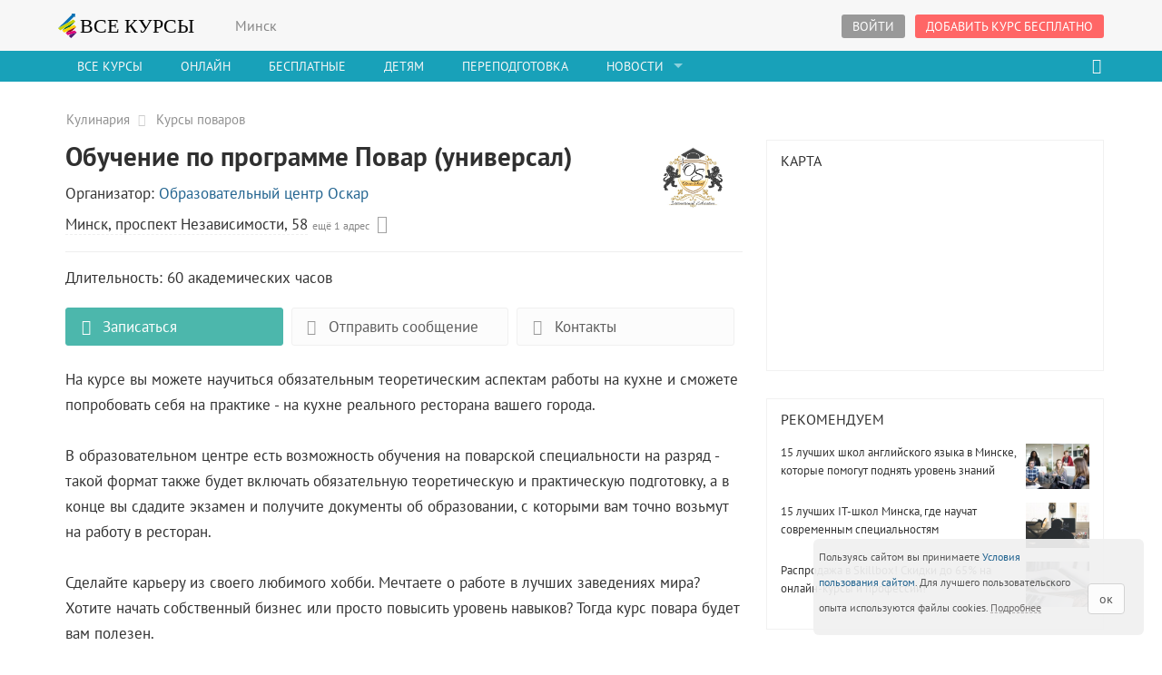

--- FILE ---
content_type: text/html; charset=utf-8
request_url: https://vse-kursy.by/minsk/11626-obuchenie-po-programme-povar-universal.html
body_size: 16509
content:
<!doctype html><!--[if IE 8 ]><html class="ie ie8"> <![endif]-->
<!--[if IE 9 ]><html class="ie ie9"> <![endif]-->
<html xmlns="http://www.w3.org/1999/xhtml" xml:lang="ru" lang="ru" >
<head><meta http-equiv="Content-Type" content="text/html; charset=utf-8" />
<title>Обучение по программе Повар (универсал) - Все Курсы Бай</title>
<meta name="description" content="Хотите начать собственный бизнес или просто повысить уровень навыков?" />
<meta property="og:site_name" content="Все курсы в Беларуси" />
<meta property="og:title" content="Обучение по программе Повар (универсал)" />
<meta property="og:url" content="https://vse-kursy.by/minsk/11626-obuchenie-po-programme-povar-universal.html" />
<meta property="og:image" content="https://vse-kursy.by/uploads/vk/2012/bf_5116_r6xb40929_09971_povar.jpg" /><meta name="viewport" content="width=device-width, height=device-height, initial-scale=1, maximum-scale=1, user-scalable=no">
<meta name="referrer" content="origin">
<link rel="shortcut icon" href="/templates/fullwidth/img/favicon.ico" type="image/x-icon"/>
<link href="/engine/classes/min/index.php?f=/templates/fullwidth/css/bootstrap.min.css,/templates/fullwidth/css/style21.css,/templates/fullwidth/fontello/css/fontello.css" rel="stylesheet">
<!--[if lt IE 9]><script src="https://oss.maxcdn.com/libs/html5shiv/3.7.0/html5shiv.js"></script>
<script src="https://oss.maxcdn.com/libs/respond.js/1.3.0/respond.min.js"></script><![endif]--><meta name="theme-color" content="#ffffff"><link rel="apple-touch-icon" sizes="180x180" href="/templates/fullwidth/img/apple-touch-icon.png"><link rel="icon" type="image/png" href="/templates/fullwidth/img/favicon-32x32.png" sizes="32x32"><link rel="manifest" href="/templates/fullwidth/img/manifest.json"><link rel="mask-icon" href="/templates/fullwidth/img/safari-pinned-tab.svg" color="#5bbad5">

</head>
<body>

<header><div class="container"><div class="row"><div class="col-md-2 col-sm-3 col-xs-2"><a href="https://vse-kursy.by/" id="logo">ВСЕ КУРСЫ</a></div>
<div class="col-md-10 col-sm-9 col-xs-10"><div class="tm_tm"><div class="pull-left"><span class="shownext topcity" title="Cменить город">Минск</span>
<div style="display:none;" class="topcity_select"><span class="close" onclick=" $(this).parent().hide();">&times;</span>
<h3>Выберите город:</h3><form method="POST" action="/"><input type="submit" name="set_city" value="Минск"><input type="submit" name="set_city" value="Брест"><input type="submit" name="set_city" value="Витебск"><input type="submit" name="set_city" value="Гомель"><input type="submit" name="set_city" value="Гродно"><input type="submit" name="set_city" value="Могилев"><input type="submit" name="set_city" value="Онлайн"><input type="submit" name="set_city" value="Барановичи"><input type="submit" name="set_city" value="Бобруйск"><input type="submit" name="set_city" value="Борисов"><input type="submit" name="set_city" value="Жлобин"><input type="submit" name="set_city" value="Жодино"><input type="submit" name="set_city" value="Кобрин"><input type="submit" name="set_city" value="Лида"><input type="submit" name="set_city" value="Лунинец"><input type="submit" name="set_city" value="Мозырь"><input type="submit" name="set_city" value="Молодечно"><input type="submit" name="set_city" value="Новополоцк"><input type="submit" name="set_city" value="Орша"><input type="submit" name="set_city" value="Пинск"><input type="submit" name="set_city" value="Полоцк"><input type="submit" name="set_city" value="Речица"><input type="submit" name="set_city" value="Рогачев"><input type="submit" name="set_city" value="Светлогорск"><input type="submit" name="set_city" value="Слоним"><input type="submit" name="set_city" value="Слуцк"><input type="submit" name="set_city" value="Сморгонь"><input type="submit" name="set_city" value="Солигорск"><input type="submit" name="set_city" value="Смолевичи"></form></div></div>
<div class="pull-right">
<a href="javascript:void(0);" class="button_top clickmore" id="login_top"><i class="icon-user"></i><span>Войти</span></a>			
<section id="login_bg" class="shwmore"><div class="loginbgdiv">&nbsp;</div>
<div  class="container"><div class="row">
<div class="col-md-4 col-md-offset-4 col-sm-6 col-sm-offset-3"><div id="login">
<span id="loginclose">&times;</span><p class="text-center">
<img src="/templates/images/logocs.png" alt="Все Курсы" style="width:120px;height:auto;"></p><hr>
<form id="loginform" method="post" action="">
<div class="form-group"><input type="text" class=" form-control " placeholder="Логин" name="login_name">
<span class="input-icon"><i class=" icon-user"></i></span>
</div><div class="form-group" style="margin-bottom:5px;">
<input type="password" class=" form-control" placeholder="Пароль" style="margin-bottom:5px;" name="login_password">
<span class="input-icon"><i class="icon-lock"></i></span></div>
<p class="small"><a href="javascript:void(0);" onclick="showpassw(this);return false;">Отобразить пароль</a> &nbsp;&nbsp; <a href="https://vse-kursy.by/index.php?do=lostpassword" rel="nofollow">Забыли пароль?</a></p>
<div id="logincheck" style="display:none;"></div>
<input type="checkbox" name="login_not_save" id="login_not_save" value="1"/><label for="login_not_save">&nbsp;Чужой компьютер</label>
<a href="javascript:void(0);" onclick="vhod();return false;" class="button_fullwidth">Войти</a>
<input name="login" type="hidden" id="login" value="submit" /></form>	
<!-- <div class="text-center"><a href="https://vse-kursy.by/index.php?do=regorg" rel="nofollow">Регистрация организации</a></div> -->	
</div></div></div></div></section>
<div class="modal fade" id="reg_offer" tabindex="-1" role="dialog" aria-labelledby="regoffer" aria-hidden="true">
<div class="modal-dialog"><div class="modal-content"><div class="modal-header">
<button type="button" class="close" data-dismiss="modal" aria-hidden="true">&times;</button>
<h4 class="modal-title" id="regoffer">Войти в аккаунт</h4></div>
<div class="modal-body"><p>Регистрация посетителей прекращена.</p>
<p class="text-center">
<p class="text-center">Если вы организация, проводящая курсы, то добавить курс можно <a href="https://vse-kursy.by/dobavic-kurs.html">по этой ссылке</a>.
</p></div><div class="modal-footer"><button type="button" class="btn btn-default" data-dismiss="modal">Закрыть</button>
</div></div></div></div>
<a href="https://vse-kursy.by/dobavic-kurs.html" class="button_top hidden-xs hidden-sm" id="apply">Добавить курс бесплатно</a></div>
</div></div></div></div></header>
<nav><div class="container"><div class="row"><div class="col-md-12">
<div id="mobnav-btn"></div><div id="mobnav-btn-psk"></div><ul class="sf-menu"><li><a href="/">Все Курсы</a></li>
<li ><a href="/onlayn/">Онлайн</a><!-- <span class="">314</span> --></li> <!-- /onlayn/">Онлайн <a href="/minsk/letnie-kursy/">Летние курсы</a> --> <!-- href="/minsk/top-kursy/">Рекомендуемые -->
<li ><a href="/minsk/free/">Бесплатные</a></li>
<!--<li><a href="/minsk/letnie-kursy/">Летние курсы</a></li>-->
<li ><a href="/minsk/kids/">Детям</a></li>
<li ><a href="/minsk/perepodgotovka/">Переподготовка</a></li>
<li class="mega_drop_down"><a href="#">Новости</a>
<div class="mobnav-subarrow"></div>
<div class="sf-mega">
<div class="col-md-4 col-sm-6"><h5>Новости, статьи</h5><ul class="mega_submenu"><li><a href="https://vse-kursy.by/read/92-15-luchshih-shkol-angliyskogo-yazyka-v-minske.html"><div class="imgb imreptime" data-imrep="https://vse-kursy.by/uploads/posts/2017-08/thumbs/1503913664_workplace-1245776_1280.jpg"></div>15 лучших школ английского языка в Минске, которые помогут поднять уровень знаний </a></li><li><a href="https://vse-kursy.by/read/93-12-luchshih-it-shkol-minska.html"><div class="imgb imreptime" data-imrep="https://vse-kursy.by/uploads/posts/2017-07/thumbs/1500889844_chair-1866784_960_720.jpg"></div>15 лучших IT-школ Минска, где научат современным специальностям </a></li><li><a href="https://vse-kursy.by/org-news/191-rasprodazha-v-skillbox-skidki-na-onlayn-kursy.html"><div class="imgb imreptime" data-imrep="https://vse-kursy.by/uploads/posts/2020-12/thumbs/1607338458_online.jpg"></div>Распродажа в Skillbox! Скидки до 65% на онлайн-курсы и профессии! </a></li></ul>
</div>
<div class="col-md-4 col-sm-6"><h5>Афиша</h5><ul class="mega_submenu"><li><a href="https://vse-kursy.by/onlayn/13822-graficheskiy-dizayner-obuchenie-po-professii.html"><div class="imgb imreptime" data-imrep="/uploads/vk/2309/thumbs/bf_9_13822_57716_student-84.jpg"></div>Графический дизайнер - обучение профессии с нуля<br><span style="color:rgba(156, 220, 247, 0.82);">15 Декабря</span></a></li><li><a href="https://vse-kursy.by/onlayn/10509-razrabotka-veb-saytov-s-ispolzovaniem-html-css-i-javascript-onlayn-kurs.html"><div class="imgb imreptime" data-imrep="/uploads/vk/2303/thumbs/bf_2762_10509_40416_sokraschen.jpg"></div>Разработка веб-сайтов с использованием HTML, CSS и JavaScript<br><span style="color:rgba(156, 220, 247, 0.82);">16 Декабря</span></a></li><li><a href="https://vse-kursy.by/minsk/8890-kursy-upravleniya-ts-zhspk-dlya-predsedateley-po-novomu-zhilischnomu-kodeksu.html"><div class="imgb imreptime" data-imrep="/uploads/vk/1909/thumbs/bf_2289_gnen9f097_14123_kursy-sent.jpg"></div>Курсы управления ТС (ЖСПК) для председателей по новому ЖК<br><span style="color:rgba(156, 220, 247, 0.82);">16 Декабря</span></a></li></ul>
</div>
<div class="col-md-4 col-sm-6">
<a href="/read/">Все статьи, обзоры</a>
<a href="/news-events/">Все новости, события</a>
<a href="/minsk/afisha/">Афиша в Минске</a>
</div><div class="clearfix"></div></div>

</li></ul>
<div class="col-md-2 pull-right hidden-sm hidden-xs">
<div id="sb-search" class="sb-search" title="искать курс"><form action="/minsk/psk/" method="POST" onsubmit="return checktopform(this);" >
<input class="sb-search-input" placeholder="Что ищем..." type="text" value="" name="kurs" id="search">
<input type="hidden" value="ksearch" name="do"><input class="sb-search-submit" type="submit" value="">
<input type="hidden" value="tclicked" name="sform"><span class="sb-icon-search"></span></form></div></div>

</div></div></div></nav>

<!-- mob srch -->
<div id="search-mob" class="">
<div class="container mob-search"><form action="/minsk/psk/" method="POST" onsubmit="return checktopform(this);" >
<input class="mob-search-input" placeholder="Что ищем..." type="text" value="" name="kurs">
<input type="hidden" value="ksearch" name="do"><input type="hidden" value="tclicked" name="sform">
<button class="mob-search-button" type="submit"><span class="mob-icon-search"></span></button></form></div>
</div>
<!-- mob srch -->

<section id="main_content">
<div class="container" ><div class="speedbar_fv"><a rel="nofollow" href="https://vse-kursy.by/minsk/kulinar/"><span >Кулинария</span></a> <i class="icon-right-open-1"></i> <a rel="nofollow" href="https://vse-kursy.by/minsk/kulinar/povar/" ><span>Курсы поваров</span></a></div><div class="row"><div class="col-md-8"><div style="padding:0 1%;"><div class="row"><div class="col-sm-10"><h2>Обучение по программе Повар (универсал)</h2><div class="autku"><div>Организатор: <a href="https://vse-kursy.by/org/ooo-maksiglobal/">Образовательный центр Оскар</a></div><div class="adressatfull"><span class="show_adress" rel="Минск, проспект Независимости, 58">Минск, проспект Независимости, 58</span><span class="clickmore" title="Ещё адреса"> ещё 1 адрес<i class="icon-down-open"></i></span><div class="shwmore"><span class="show_adress" rel="Минск, ул. Болеслава Берута, 3Б">ул. Болеслава Берута, 3Б</span></div></div></div></div><div class="col-sm-2 hidden-xs" style="padding-top:8px;"><div class="imgblogo" style="height:68px;width:100%;background-image:url(/uploads/fotos/foto_5116.jpg);"><a href="https://vse-kursy.by/org/ooo-maksiglobal/" title="Обучение по программе Повар (универсал)" rel="nofollow" style="height:90px;">Обучение по программе Повар (универсал)</a></div></div></div> 
<hr/>
<div class="infk"><div>Длительность: 60 академических часов</div></div>
<div style="clear:both;padding:1px 0;">
<div class="row" style="margin:7px 0px;"><div class="col-sm-4" style="padding-left:0px;"><a href="https://vse-kursy.by/engine/go.php?url=aHR0cHM6Ly9taW5zay5vc2NhcnNjaG9vbHMuYnkvY291cnNlcy12LW1pbnNrZS9tYXN0ZXIta3Vyc3lpL3BvdmFy" rel="nofollow" target="_blank" class="button zakaz"><i class="icon-group"></i> Записаться</a></div><div class="col-sm-4" style="padding-left:0px;"><a href="#" onclick="vopros(0);return false;" class="button simple"><i class="icon-mail"></i> Отправить сообщение</a></div><div class="col-sm-4" style="padding-left:0px;"><a href="#" rel="nofollow" data-toggle="modal" data-target="#kontshow" class="button simple"><i class="icon-phone"></i> Контакты</a></div></div>
</div>
<div class="kursmain">

На курсе вы можете научиться обязательным теоретическим аспектам работы на кухне и сможете попробовать себя на практике - на кухне реального ресторана вашего города. <br />
<br />
В образовательном центре есть возможность обучения на поварской специальности на разряд - такой формат также будет включать обязательную теоретическую и практическую подготовку, а в конце вы сдадите экзамен и получите документы об образовании, с которыми вам точно возьмут на работу в ресторан. <br />
<br />
Сделайте карьеру из своего любимого хобби. Мечтаете о работе в лучших заведениях мира? Хотите начать собственный бизнес или просто повысить уровень навыков? Тогда курс повара будет вам полезен.<br><br> 
<div>Требуемый начальный уровень знаний - начинающий.</div> 
<div>Человек в группе: от 3.</div>	

</div>
<div class="row"><div class="col-md-12"><div><a href="/uploads/vk/2012/bf_5116_r6xb40929_09971_povar.jpg" class="highslide" onclick="return hs.expand(this)"><div class="imgb fkfoto" style="background-image: url(/uploads/vk/2012/bf_5116_r6xb40929_09971_povar.jpg);">&nbsp;</div></a></div></div></div>




<div>После окончания курсов выдается: Сертификат школы и справка государственного образца.</div>


<div class="contacts tab_like"><h4>Контакты</h4><div class="tl_under"><p><a style="color:rgb(51,51,51);" href="tel:+375297569615">МТС: +375297569615</a></p><p><a style="color:rgb(51,51,51);" href="tel:1375299158292">А1: +375299158292</a></p><p><a style="color:rgb(51,51,51);" href="tel:+375259507791">Life: +375259507791</a></p><p>E-mail: oscarschool&#x00040;yandex.by</p><p><a href="https://vse-kursy.by/engine/go.php?url=aHR0cHM6Ly9taW5zay5vc2NhcnNjaG9vbHMuYnkvY291cnNlcy12LW1pbnNrZS9tYXN0ZXIta3Vyc3lpL3BvdmFy" rel="nofollow" target="_blank">minsk&#x0002E;oscarschools&#x0002E;by</a></p><p class="text-muted"><small>В начале беседы сообщите, что нашли информацию на Все Курсы Бай.</small></p></div></div>	


<div class="row" style="margin:0px 0px 15px;"><div class="col-sm-6" style="padding-left:0px;"><a href="https://vse-kursy.by/engine/go.php?url=aHR0cHM6Ly9taW5zay5vc2NhcnNjaG9vbHMuYnkvY291cnNlcy12LW1pbnNrZS9tYXN0ZXIta3Vyc3lpL3BvdmFy" rel="nofollow" target="_blank" class="button zakaz"><i class="icon-group"></i> Записаться</a></div><div class="col-sm-6" style="padding-left:0px;"><a href="#" onclick="vopros(0);return false;" class="button simple"><i class="icon-mail"></i> Отправить сообщение</a></div></div>



<p class="alert alert-info"><small>Характеристики, актуальность курса, программа могут меняться, поэтому всю необходимую информацию всегда уточняйте у организаторов.</small> <span style="cursor:pointer" onclick="zaloba(0);"><small>Нажмите, чтобы писать о неактуальной информации.</small></span></p>
</div>
<!--
<div id="yandex_rtb_R-A-987340-2" style="padding:10px 0px 5px;"></div>
была рекл янд
 -->
<div id="more_kurs"></div><div id="comments" class="row"></div></div><aside class="col-md-4">	
<div class="box_style_1"><h4>Карта</h4><div id="geomap"></div></div>
<div class="box_style_1 rek_viewfull"><h4>Рекомендуем</h4><ul><li><a href="https://vse-kursy.by/read/92-15-luchshih-shkol-angliyskogo-yazyka-v-minske.html"><div class="imgb imreptime" data-imrep="https://vse-kursy.by/uploads/posts/2017-08/thumbs/1503913664_workplace-1245776_1280.jpg"></div>15 лучших школ английского языка в Минске, которые помогут поднять уровень знаний </a></li><li><a href="https://vse-kursy.by/read/93-12-luchshih-it-shkol-minska.html"><div class="imgb imreptime" data-imrep="https://vse-kursy.by/uploads/posts/2017-07/thumbs/1500889844_chair-1866784_960_720.jpg"></div>15 лучших IT-школ Минска, где научат современным специальностям </a></li><li><a href="https://vse-kursy.by/org-news/191-rasprodazha-v-skillbox-skidki-na-onlayn-kursy.html"><div class="imgb imreptime" data-imrep="https://vse-kursy.by/uploads/posts/2020-12/thumbs/1607338458_online.jpg"></div>Распродажа в Skillbox! Скидки до 65% на онлайн-курсы и профессии! </a></li></ul></div>         
<div class="box_style_1"><h4>Дополнительно</h4>
<ul class="list_1">
<li><a href="#reg_offer" role="button" class="favbutton plus" data-toggle="modal" title="Добавить в избранные курсы">В избранное</a></li>
<li><a href="#reg_offer" role="button" class="rembutton plus" data-toggle="modal" title="Напомнить о курсе на электронную почту">Напомнить</a></li>
<li><a href="https://vse-kursy.by/print:kurs_11626.html" rel="nofollow" target="_blank">Распечатать</a></li>
<li><a href="#" onclick="vopros(0);return false;">Задать вопрос</a></li>

<li><span style="cursor:pointer" onclick="zaloba(0);">Пожаловаться</span></li>
<li><a href="https://vse-kursy.by/minsk/kulinar/">Кулинария</a><br> <a href="https://vse-kursy.by/minsk/kulinar/povar/">Курсы поваров</a></li>
<li><a href="https://vse-kursy.by/minsk/">Курсы в Минске</a></li>
<li><a href="https://vse-kursy.by/minsk/free/">Бесплатные курсы в Минске</a></li>
<!-- <li>13 декабря 2025</li> -->
</ul></div>

<div class="col-item classes cl-inside">
       <div class="photo">
          <div class="imgb" style="height:180px;max-width:100%;background-image: url(/templates/images/cl_kulin.jpg);">
		  <a href="/minsk/centry/kulinarnye-shkoly/" title="Кулинарные школы" style="height:180px;">Кулинарные школы</a>
		  </div>
       </div>
       <div class="info classes">
		 <a href="/minsk/centry/kulinarnye-shkoly/"><h4>Кулинарные школы в Минске</h4></a>
	   </div>
</div>
</aside></div>

<div id="yandex_rtb_R-A-987340-1" style="padding-top:30px;"></div>
<div class="script-replace yandex" data-attr="%3Cscript%20type%3D%22text%2Fjavascript%22%3E%0A%20%20%20%20%28function%28w%2C%20d%2C%20n%2C%20s%2C%20t%29%20%7B%0A%20%20%20%20%20%20%20%20w%5Bn%5D%20%3D%20w%5Bn%5D%20%7C%7C%20%5B%5D%3B%0A%20%20%20%20%20%20%20%20w%5Bn%5D.push%28function%28%29%20%7B%0A%20%20%20%20%20%20%20%20%20%20%20%20Ya.Context.AdvManager.render%28%7B%0A%20%20%20%20%20%20%20%20%20%20%20%20%20%20%20%20blockId%3A%20%22R-A-987340-1%22%2C%0A%20%20%20%20%20%20%20%20%20%20%20%20%20%20%20%20renderTo%3A%20%22yandex_rtb_R-A-987340-1%22%2C%0A%20%20%20%20%20%20%20%20%20%20%20%20%20%20%20%20async%3A%20true%0A%20%20%20%20%20%20%20%20%20%20%20%20%7D%29%3B%0A%20%20%20%20%20%20%20%20%7D%29%3B%0A%20%20%20%20%20%20%20%20t%20%3D%20d.getElementsByTagName%28%22script%22%29%5B0%5D%3B%0A%20%20%20%20%20%20%20%20s%20%3D%20d.createElement%28%22script%22%29%3B%0A%20%20%20%20%20%20%20%20s.type%20%3D%20%22text%2Fjavascript%22%3B%0A%20%20%20%20%20%20%20%20s.src%20%3D%20%22%2F%2Fan.yandex.ru%2Fsystem%2Fcontext.js%22%3B%0A%20%20%20%20%20%20%20%20s.async%20%3D%20true%3B%0A%20%20%20%20%20%20%20%20t.parentNode.insertBefore%28s%2C%20t%29%3B%0A%20%20%20%20%7D%29%28this%2C%20this.document%2C%20%22yandexContextAsyncCallbacks%22%29%3B%0A%3C%2Fscript%3E"></div>

</div></section>
<script type="text/javascript">
/* <![CDATA[ */

var google_conversion_id = 968464195;
var google_custom_params = window.google_tag_params;
var google_remarketing_only = true;
/* ]]> */
</script>
<script type="text/javascript" src="//www.googleadservices.com/pagead/conversion.js"></script>
<noscript>
<div style="display:inline;">
<img height="1" width="1" style="border-style:none;" alt="" src="//googleads.g.doubleclick.net/pagead/viewthroughconversion/968464195/?guid=ON&amp;script=0"/>
</div>
</noscript>
<script>
!function(f,b,e,v,n,t,s){if(f.fbq)return;n=f.fbq=function(){n.callMethod?
n.callMethod.apply(n,arguments):n.queue.push(arguments)};if(!f._fbq)f._fbq=n;
n.push=n;n.loaded=!0;n.version='2.0';n.queue=[];t=b.createElement(e);t.async=!0;
t.src=v;s=b.getElementsByTagName(e)[0];s.parentNode.insertBefore(t,s)}(window,
document,'script','https://connect.facebook.net/en_US/fbevents.js');
fbq('init', '885740791571874'); // Insert your pixel ID here.
fbq('track', 'PageView');

</script>
<noscript><img height="1" width="1" style="display:none"
src="https://www.facebook.com/tr?id=885740791571874&ev=PageView&noscript=1"
/></noscript>

<footer><div class="container" id="nav-footer">
<div class="row text-left"><div class="col-md-3 col-sm-3">
<h4><a href="/" rel="nofollow">Все Курсы Бай</a></h4><ul>
<li><a href="/about.html">О проекте</a></li><li><a href="/rules-page.html" rel="nofollow">Условия пользования</a></li>
<li><a href="/contacts.html" rel="nofollow">Контакты</a></li><li><a href="/sitemap.html">Карта сайта</a></li></ul></div>
<div class="col-md-3 col-sm-3"><h4>Реклама и услуги</h4><ul><li><a href="/premium.html" rel="nofollow">Премиум размещение, реклама</a></li><li><a href="/index.php?do=user_news" rel="nofollow">Отправить новость, статью</a></li><li><a href="/index.php?do=user_opinion" rel="nofollow">Оставить отзыв о сайте</a></li><li><a href="https://vse-kursy.by/dobavic-kurs.html" rel="nofollow">Добавить курс</a></li></ul></div>
<div class="col-md-3 col-sm-3"><h4>Служба поддержки</h4><ul><li><a href="/index.php?do=feedback" rel="nofollow">Написать в службу поддержки</a></li>
<li><a href="/politika-confidencialnosti.html" rel="nofollow">Политика конфиденциальности</a></li>
<li><a href="/return-pay.html" rel="nofollow">Возврат средств</a></li>
<li><a href="/index.php?do=feedback" rel="nofollow">Приобрести проект</a></li>

</ul></div>
<div class="col-md-3 col-sm-3"><h4>Социальные сети</h4><ul id="follow_us">
<li><a href="https://facebook.com/vsekursyby/" rel="nofollow" target="_blank"><i class="icon-facebook" rel="nofollow" target="_blank"></i></a></li>
<li><a href="https://vk.com/vsekursy" rel="nofollow" target="_blank"><i class="icon-vkontakte"></i></a></li>
</ul><ul class="footer-about-company"><li>ООО "Канакона", УНП 192254551,</li><li>220012, г. Минск, пер. Калинина, 16-614.</li></ul></div></div></div></footer><div id="toTop"><i class=" icon-up-circled"></i></div><div id="about-cookies" style="z-index:93;position:fixed;bottom:20px;right:20px;width:364px;font-size: 12px;padding: 6px;background-color: #f0f0f0ed;border-radius: 6px;color: rgb(88, 88, 88);max-height: 90%;overflow: auto;max-width:90%">
	<div style="position:relative;width:80%;display: inline-block;"><p>Пользуясь сайтом вы принимаете <a href="https://vse-kursy.by/rules-page.html" target="_blank">Условия пользования сайтом</a>. Для лучшего пользовательского опыта используются файлы cookies. <a href="javascript:void(0)" onclick="about_cookies(this)" style="color: #6f6d6d;text-decoration: underline #b0aeae dashed;">Подробнее</a></p><div style="display:none"><p>Файлы cookies (куки) – это небольшие текстовые файлы, которые временно сохраняются на вашем устройстве, когда вы посещаете веб-сайты. Они помогают веб-сайтам запоминать ваши предпочтения, интересы и действия, чтобы улучшить ваш опыт просмотра. Файлы cookies также могут защищать вас от мошенничества и улучшать безопасность веб-сайтов. Вы можете управлять файлами cookies в настройках вашего браузера или устройства.</p><p>У нас на сайте файлы cookies используются для сохранения пользовательских настроек и для маркетинговых целей.</p> <p>Вы всегда можете удалить файлы cookies. Например, перейдите в настройки конфиденциальности вашего браузера или в быстром поиске настроек введите 'cookie' или 'куки', вам должно вывести опции управления данными, где вы сможете при необходимости очистить файлы.</p></div></div>
	<div style="position:relative;width:18%;display: inline-block;text-align: center;opacity: 0.8;vertical-align: text-bottom;"><button class="btn btn-default" onclick="about_cookies(this,true)">ок</button></div>
</div>

<script src="/engine/classes/min/index.php?f=/templates/fullwidth/js/jquery-1.10.2.min.js,/templates/fullwidth/js/superfish.js,/templates/fullwidth/js/bootstrap.min.js,/templates/fullwidth/js/retina.min.js,/templates/fullwidth/js/functions3.2.min.js"></script>
<script type="text/javascript">
$('body').append("<script defer src='https://api-maps.yandex.ru/2.1/?lang=ru_RU&onload=maploaded&apikey=490a8710-e473-453a-a01b-71c1fdf4a872' type='text/javascript'"+"><"+"/script>");

function maploaded(){
var myMap,city,place,coords,comcoords,newPlacemark=new Object(),fullcol=0;
var bcoords='|52.090, 23.712||53.902, 27.562||52.424, 31.014||55.193, 30.206||53.678, 23.830||53.895, 30.331||53.146, 29.225||53.132, 26.017||54.224, 28.512||52.893, 30.039||54.094, 28.322||52.209, 24.354||53.893, 25.303||52.248, 26.801||52.052, 29.245||55.536, 28.645||54.308, 26.838||54.507, 30.422||52.112, 26.101||55.485, 28.776||52.372, 30.387||53.087, 30.053||52.636, 29.731||53.027, 27.552||54.481, 26.401||53.094, 25.320||52.792, 27.543|';//все наши города коорд по дефолту
var collection = new ymaps.GeoObjectCollection();
	
			
coords='53.917846, 27.589140';
coords=coords.replace(/^\s+|\s+$/g, '');
coords=coords.replace(', ',',');
coords=coords.split(',');
comcoords='|'+parseFloat(coords[0]).toPrecision(5)+', '+parseFloat(coords[1]).toPrecision(5)+'|';
if (bcoords.indexOf(comcoords)==-1){
            newPlacemark[0] = new ymaps.Placemark(coords, {
             balloonContent: '<strong>Обучение по программе Повар (универсал)</strong><br>Минск, проспект Независимости, 58'
             }, {
             preset: 'islands#blackDotIcon'
             });

             collection.add(newPlacemark[0]);
addPlacemark(coords);			 
			 }else {
			 myMap = new ymaps.Map('geomap',{center: coords, zoom: 14,controls: ['zoomControl','fullscreenControl']},{'suppressMapOpenBlock': true});
myMap.behaviors.disable('scrollZoom');
			 
			 }
			 		
coords='53.905536, 27.502740';
coords=coords.replace(/^\s+|\s+$/g, '');
coords=coords.replace(', ',',');
coords=coords.split(',');
comcoords='|'+parseFloat(coords[0]).toPrecision(5)+', '+parseFloat(coords[1]).toPrecision(5)+'|';
if (bcoords.indexOf(comcoords)==-1){
            newPlacemark[1] = new ymaps.Placemark(coords, {
             balloonContent: '<strong>Обучение по программе Повар (универсал)</strong><br>Минск, ул. Болеслава Берута, 3Б'
             }, {
             preset: 'islands#blackDotIcon'
             });

             collection.add(newPlacemark[1]);
addPlacemark(coords);			 
			 }else {
			 myMap = new ymaps.Map('geomap',{center: coords, zoom: 14,controls: ['zoomControl','fullscreenControl']},{'suppressMapOpenBlock': true});
myMap.behaviors.disable('scrollZoom');
			 
			 }
			 


function addPlacemark(coords){
if (fullcol==0) myMap = new ymaps.Map('geomap',{center: coords, zoom: 14,controls: ['zoomControl','fullscreenControl']},{'suppressMapOpenBlock': true});
myMap.behaviors.disable('scrollZoom');
fullcol++;
if (fullcol!=2) return;
myMap.geoObjects.add(collection);
if (collection.getLength()>1) myMap.setBounds(myMap.geoObjects.getBounds(),{checkZoomRange:true,zoomMargin:4,preciseZoom:true});//.then(function(){ if(myMap.getZoom() > 14) myMap.setZoom(14);});
}

$('span.show_adress').click(function(){
var adress=$(this).attr('rel');
if (!adress) return;
show_adress(adress);
});

function show_adress(adress){
//myMap.container.enterFullscreen();return;//самый быстрый вариант
if (!adress) return;
if (!$('#bigmap').length){
$('body').append('<div id="bigmap" style="display:block;position:fixed;top:10%;left:5%;width:90%;height:80%;margin:auto;background-color:white;z-index:1000; min-height: 300px;"><div style="position:fixed;width:100%;height:100%;z-index:0;top:0;left:0;padding:20px 30px;background-color:gray;opacity:0.7">&nbsp;</div><img style="margin:auto 48%;" src="/templates/fullwidth/img/preloading.gif"></div><div style="background-color:gainsboro;z-index:1002;position:fixed;top:10%;right:5%;padding: 14px 16px;" id="bigmap_close" onclick=" $(\'#bigmap,#bigmap_close\').hide();"><button class="close" type="button">&times;</button></div>'+'<ascript'+'><'+'/ascript>');
myMap2 = new ymaps.Map('bigmap',{center: [53.90,27.56], zoom: 12,controls: ['smallMapDefaultSet']},{'suppressMapOpenBlock': true});/*['zoomControl']*/
var collection2 = new ymaps.GeoObjectCollection();
$('#bigmap img').remove();
myMap2.controls.remove("typeSelector");
myMap2.controls.get('fullscreenControl').options.set('float', 'left');
collection.each(function (item) {
var npm=new ymaps.Placemark(item.geometry.getCoordinates(), {
             balloonContent: item.properties.get('balloonContent'),
             }, {
             preset: 'islands#blackDotIcon',
             })
collection2.add(npm);
});
myMap2.geoObjects.add(collection2);
}
ymaps.geocode('Беларусь, '+adress, {
        results: 1
    }).then(function (res) {
if ($('#bigmap').not(':visible')){
$('#bigmap,#bigmap_close').show();
}
var firstGeoObject = res.geoObjects.get(0);
coords = firstGeoObject.geometry.getCoordinates();
var circle = new ymaps.Circle([coords, 50],{},{opacity:0.2});
var result = ymaps.geoQuery(myMap2.geoObjects);
result.search('geometry.type = "Circle"').removeFrom(myMap2.geoObjects);
myMap2.geoObjects.add(circle);
//var objectsInsideCircle=result.searchInside(circle);
myMap2.setCenter(coords, 16, {duration: 1000});
});	
}

}
</script><script src="/engine/classes/min/index.php?f=/engine/classes/highslide/highslide.js"></script>
<link rel="stylesheet" type="text/css" href="/engine/classes/min/index.php?f=/engine/classes/highslide/highslide.css" />
<script type="text/javascript">
hs.graphicsDir = 'https://vse-kursy.by/engine/classes/highslide/graphics/';
hs.align = 'center';
hs.transitions = ['expand', 'crossfade'];
hs.outlineType = 'rounded-white';
hs.fadeInOut = true;
hs.dimmingOpacity = 0.75;

// Add the controlbar
hs.addSlideshow({
	//slideshowGroup: 'group1',
	interval: 5000,
	repeat: true,
	useControls: true,
	fixedControls: 'fit',
	overlayOptions: {
		opacity: .75,
		position: 'bottom center',
		hideOnMouseOut: true
	}
});


</script><script type="text/javascript">setTimeout(function(){
$.get("/engine/aja"+"x/more_ku"+"rs.php?cat=54&city=minsk&kid=11626&a_id=5116",function(data){
if (data.indexOf('<div class=')==0) {
	$('#more_kurs').html(data);
	$(window).one('scroll',function() {
set_morekurs();
});
}
});
},1000);

function set_morekurs(){
$('div.morekurs-replace').each(function(){
$(this).css('background-image', 'url(' + $(this).data('bg') + ')');
});
}
function zaloba(z){
if (z==0) {
$('<div class="modal" id="zaloba" tabindex="-1" role="dialog" aria-labelledby="optionsChange" aria-hidden="true">  <div class="modal-dialog">    <div class="modal-content">      <div class="modal-header"> <button type="button" class="close" onclick="zaloba(-1);return false;">&times;</button> <h4 class="modal-title" >Пожаловаться на публикацию</h4></div> <div class="modal-body"><div>Пожалуйста, изложите ниже суть сообщения (и при необходимости контакты для связи):</div><textarea style="width:98%;height:140px" name="zaloba_text"></textarea> <div style="padding-top:14px;display:none;">Ваш телефон или емейл:</div><input type="text" style="width:98%;display:none;" name="zaloba_tel" value="kont_def"> <div style="padding-top:14px;">Защита от спама. Впишите ниже cтoлицу РБ:</div><input type="text" style="width:98%" name="zaloba_ans" value=""><div id="zresult" style="padding-top:14px;"></div> <input type="hidden" value="MTE2MjY)" name="zaloba_ref"> </div>  <div class="modal-footer"> <input type="button" value="Отправить" class="button_medium" onclick="zaloba(1);">	  <span onclick="zaloba(-1);" class="button_medium_outline">Отмена</span></div>  </div>  </div></div>').appendTo('body');
$('#zaloba').modal('show');}
if (z==1){
var mesg=$('textarea[name=zaloba_text]').val();
var tel=$('input[name=zaloba_tel]').val();
var ans=$('input[name=zaloba_ans]').val();
var ref=$('input[name=zaloba_ref]').val();
if (ref=='') { $('#vresult').html('<span style="color:red">Ошибка данных. Обновите страницу. Если ошибка повторится сообщите, пожалуйста, <a href="/index.php?do=feedback" target="_blank" rel="nofollow">службу поддержки</a>.</span>');return;}
if (mesg=='') { $('#vresult').html('<span style="color:red">Опишите суть жалобы.</span>');return;}
if ($('input[name=zaloba_ans]').length && ans=='') { $('#vresult').html('<span style="color:red">Впишите ответ на вопрос.</span>');return;}
$('#zresult').html('<img id="upm_loading" src="/templates/fullwidth/img/preloading.gif">');
$.get( '/engine/ajax/zaloba.php?mesg='+encodeURIComponent(mesg).replace(/!/g, '%21').replace(/'/g, '%27').replace(/\(/g, '%28').replace(/\)/g, '%29').replace(/\*/g, '%2A')+'&ans='+encodeURIComponent(ans).replace(/!/g, '%21').replace(/'/g, '%27').replace(/\(/g, '%28').replace(/\)/g, '%29').replace(/\*/g, '%2A')+'&ref='+ref+'&tel='+encodeURIComponent(tel).replace(/!/g, '%21').replace(/'/g, '%27').replace(/\(/g, '%28').replace(/\)/g, '%29').replace(/\*/g, '%2A')+'&r='+Math.random(), function(respond) {
if (respond=='ok') {setTimeout(function(){ $('#zaloba').modal('hide').remove();},2000);$('html, body').animate({scrollTop: $('#zaloba').offset().top }, 1000);$('#zaloba').find('div.modal-footer').html('&nbsp;');$('#zaloba').find('div.modal-body').html('Сообщение успешно отправлено.');} else $('#zresult').html(respond);
}).fail(function() {
    $('#zresult').html('<span style="color:red">Ошибка соединения. Обновите страницу и попробуйте ещё раз.</span>');
  });
}
if (z==-1) {
$('#zaloba').modal('hide').remove();
}
}
function vopros(z){
if (z==0) {
$('<div class="modal" id="vopros" tabindex="-1" role="dialog" aria-labelledby="optionsChange" aria-hidden="true">  <div class="modal-dialog">    <div class="modal-content">      <div class="modal-header"> <button type="button" class="close" onclick="vopros(-1);return false;">&times;</button>  <h4 class="modal-title" >Задать вопрос организатору</h4></div> <div class="modal-body"><div>Текст вопроса:</div><textarea style="width:98%;height:120px" name="vopros_text"></textarea> <div style="padding-top:14px;">Ваше имя:</div><input type="text" style="width:98%" name="vopros_ima" value=""><div style="padding-top:14px;">Куда вам ответить (например, укажите телефон или емейл):</div><input type="text" style="width:98%" name="vopros_tel" value=""><div style="padding-top:14px;">Защита от спама. Впишите ниже cтoлицу РБ:</div><input type="text" style="width:98%" name="vopros_ans" value=""><div><input type="checkbox" id="agrm"> Согласен на передачу персональных данных (в случае их наличия) адресату сообщения</div><div style="color:#888">Организатор обучения может не просматривать сообщения на сайте, оптимальнее связываться с организаторами по контактам.</div><div id="vresult" style="padding-top:14px;" class="text-warning"></div> <input type="hidden" value="MTE2MjY)" name="vopros_ref"> </div>  <div class="modal-footer"> <input type="button" value="Отправить" class="button_medium" onclick="vopros(1);">	  <span onclick="vopros(-1);" class="button_medium_outline">Отмена</span> </div>  </div>  </div></div>').appendTo('body');
$('#vopros').modal('show');}
if (z==1){
	if (!$( '#agrm' ).prop( 'checked' )) { $('#agrm').parent().css('color','#c50505');return false;}
var mesg=$('textarea[name=vopros_text]').val();
var tel=$('input[name=vopros_tel]').val();
var ans=$('input[name=vopros_ans]').val();
var ref=$('input[name=vopros_ref]').val();
var ima=$('input[name=vopros_ima]').val();
if (ref=='') { $('#vresult').html('<span style="color:red">Ошибка данных. Обновите страницу. Если ошибка повторится сообщите, пожалуйста, <a href="/index.php?do=feedback" target="_blank" rel="nofollow">службу поддержки</a>.</span>');return;}
if (mesg=='') { $('#vresult').html('<span style="color:red">Впишите текст обращения.</span>');return;}
if (ans=='') { $('#vresult').html('<span style="color:red">Впишите ответ на вопрос.</span>');return;}
if (tel=='') { $('#vresult').html('<span style="color:red">Укажите ваши контакты.</span>');return;}
$('#vresult').html('<img id="upm_loading" src="/templates/fullwidth/img/preloading.gif">');
$.get( '/engine/ajax/vopros.php?mesg='+encodeURIComponent(mesg).replace(/!/g, '%21').replace(/'/g, '%27').replace(/\(/g, '%28').replace(/\)/g, '%29').replace(/\*/g, '%2A')+'&ans='+encodeURIComponent(ans).replace(/!/g, '%21').replace(/'/g, '%27').replace(/\(/g, '%28').replace(/\)/g, '%29').replace(/\*/g, '%2A')+'&ref='+ref+'&tel='+encodeURIComponent(tel).replace(/!/g, '%21').replace(/'/g, '%27').replace(/\(/g, '%28').replace(/\)/g, '%29').replace(/\*/g, '%2A')+'&ima='+encodeURIComponent(ima).replace(/!/g, '%21').replace(/'/g, '%27').replace(/\(/g, '%28').replace(/\)/g, '%29').replace(/\*/g, '%2A')+'&r='+Math.random(), function(respond) {
if (respond=='ok') {setTimeout(function(){ $('#vopros').modal('hide').remove();},2000);$('html, body').animate({scrollTop: $('#vopros').offset().top}, 1000);$('#vopros').find('div.modal-footer').html('&nbsp;');$('#vopros').find('div.modal-body').html('Сообщение успешно отправлено.');} else $('#vresult').html(respond);
}).fail(function() {
    $('#vresult').html('<span style="color:red">Ошибка соединения. Обновите страницу и попробуйте ещё раз.</span>');
  });
}
if (z==-1) {
$('#vopros').modal('hide').remove();
}
}
$('body').append('<div class="modal fade" id="kontshow" tabindex="-1" role="dialog" aria-labelledby="kont_show" aria-hidden="true">  <div class="modal-dialog">    <div class="modal-content">      <div class="modal-header">        <button type="button" class="close" data-dismiss="modal" aria-hidden="true">&times;</button>        <h4 class="modal-title" id="kont_show">Контакты</h4> </div>      <div class="modal-body" style="font-size:26px">  <p><a style="color:rgb(51,51,51);" href="tel:+375297569615">МТС: +375297569615</a></p><p><a style="color:rgb(51,51,51);" href="tel:1375299158292">А1: +375299158292</a></p><p><a style="color:rgb(51,51,51);" href="tel:+375259507791">Life: +375259507791</a></p><p >E-mail: oscarschool&#x00040;yandex.by</p> <p style="font-size:26px;"><a href="https://vse-kursy.by/engine/go.php?url=aHR0cHM6Ly9taW5zay5vc2NhcnNjaG9vbHMuYnkvY291cnNlcy12LW1pbnNrZS9tYXN0ZXIta3Vyc3lpL3BvdmFy" rel="nofollow" target="_blank">minsk&#x0002E;oscarschools&#x0002E;by</a></p> </div>   <div class="modal-footer"><p style="text-align:left"><small class="text-muted">Описание может устареть, уточняйте актуальную информацию по курсу у организаторов. В начале беседы сообщите, что нашли информацию на Все Курсы Бай.</small> </p> <button type="button" class="btn btn-default" data-dismiss="modal">Закрыть</button>      </div>    </div>  </div></div>');
$('#rate_it .button_medium, .krating').click(function(){
vkinfo( "Информация","Для того, чтобы оставлять отзывы о пройденных курсах, необходимо войти на сайт. Для этого просто кликните на иконку вашей соцсети." );
});
var vcl=false;
function vhod(){
if (vcl==true) return;
vcl=true;
var psw=$('input[name=login_password]').val();
var em=$('input[name=login_name]').val();

if (em.length<6) { $('#logincheck').css('color','yellowgreen').html('Впишите емейл').show();vcl=false;return;}
if (psw.length<2) { $('#logincheck').css('color','yellowgreen').html('Впишите пароль').show();vcl=false;return;}

$('#logincheck').css('color','yellowgreen').html('Ожидайте').show();
psw=encodeURIComponent(psw);
$.get( "/engine/ajax/usmod.php?mode=chp&r="+Math.random()+"&em="+em+"&psw="+psw, function(data) {
if (data=='nomail') { $('#logincheck').css('color','red').html('Такой емейл в базе не обнаружен').show();vcl=false;return;}
if (data=='nopas') { $('#logincheck').css('color','red').html('Проверьте введённые данные').show();vcl=false;return;}//'Неверный пароль'
if (data=='ok') { $('#logincheck').css('color','yellowgreen').html('Осуществляется вход').show();
document.getElementById('loginform').submit();
}
}).fail(function() {
  document.getElementById('loginform').submit();
  });

};

function showpassw(nod){
var target=$('input[name="login_password"]');
if (!target.length) return;
if (target.attr('type')=='password'){
target.attr('type','text');
$(nod).text('Скрыть пароль');
}else{
target.attr('type','password');
$(nod).text('Отобразить пароль');
}
} 
	var timerId=setTimeout(imgrep,2600);
function imgrep(){
	clearTimeout(timerId);
	imgrep=function(){null;}
var img;
$(".imgb.imreptime").each(function(){
img=$(this).data('imrep');
if (img) { $(this).css("background-image", "url("+img+")");}
});
}
if ($(window).scrollTop()>10){
imgrep();
} else
$(window).one('scroll',function() {
imgrep();
});		
function set_scripts(){
$('div.script-replace').each(function(){
$(this).replaceWith(decodeURIComponent($(this).data('attr')));
});
}
$(window).one('scroll',function() {
set_scripts();
});

function about_cookies(nod,close=false){
	if (close) {
			var date = new Date();
		date.setTime(date.getTime()+(360*24*60*60*1000));
		var ex = " expires="+date.toGMTString();
		document.cookie='cookies_ac'+'cept=yes;'+ex+'; path=/;';
		$('#about-cookies').remove();
	}
else {
	$('#about-cookies').css('width','380px');
	$(nod).hide().parent().next().show();
	}
}

function cookies_remove(){
var Cookies = document.cookie.split(';');
for (var i = 0; i < Cookies.length; i++) {
   document.cookie = Cookies[i] + "=; expires="+ new Date(0).toUTCString();
}
}</script>
<!-- Yandex.Metrika counter --><script type="text/javascript"> (function (d, w, c) { (w[c] = w[c] || []).push(function() { try { w.yaCounter37797700 = new Ya.Metrika({ id:37797700, clickmap:true, trackLinks:true, accurateTrackBounce:true, webvisor:true, ut:"noindex" }); } catch(e) { } }); var n = d.getElementsByTagName("script")[0], s = d.createElement("script"), f = function () { n.parentNode.insertBefore(s, n); }; s.type = "text/javascript"; s.async = true; s.src = "https://mc.yandex.ru/metrika/watch.js"; if (w.opera == "[object Opera]") { d.addEventListener("DOMContentLoaded", f, false); } else { f(); } })(document, window, "yandex_metrika_callbacks"); </script> <noscript><div><img src="https://mc.yandex.ru/watch/37797700?ut=noindex" style="position:absolute; left:-9999px;" alt="" /></div></noscript> <!-- /Yandex.Metrika counter --><script type="text/javascript"><!--
document.getElementById('nav-footer').insertAdjacentHTML('afterend',"<img src='//counter.yadro.ru/hit?t41.2;r"+
escape(document.referrer)+((typeof(screen)=="undefined")?"":
";s"+screen.width+"*"+screen.height+"*"+(screen.colorDepth?
screen.colorDepth:screen.pixelDepth))+";u"+escape(document.URL)+
";"+Math.random()+
"' alt='' title='Vse-Kursy.by' "+
"border='0' width='0' height='0' style='float:right'>")
//--></script><script>
  (function(i,s,o,g,r,a,m){i['GoogleAnalyticsObject']=r;i[r]=i[r]||function(){
  (i[r].q=i[r].q||[]).push(arguments)},i[r].l=1*new Date();a=s.createElement(o),
  m=s.getElementsByTagName(o)[0];a.async=1;a.src=g;m.parentNode.insertBefore(a,m)
  })(window,document,'script','https://www.google-analytics.com/analytics.js','ga');
  ga('create', 'UA-81217917-1', 'auto');
  ga('send', 'pageview');
</script></body></html>

--- FILE ---
content_type: text/css; charset=utf-8
request_url: https://vse-kursy.by/engine/classes/min/index.php?f=/templates/fullwidth/css/bootstrap.min.css,/templates/fullwidth/css/style21.css,/templates/fullwidth/fontello/css/fontello.css
body_size: 22749
content:
/*! normalize.css v3.0.0 | MIT License | git.io/normalize */html{-ms-text-size-adjust:100%;-webkit-text-size-adjust:100%}body{margin:0}article,aside,details,figcaption,figure,footer,header,hgroup,main,nav,section,summary{display:block}audio,canvas,progress,video{display:inline-block;vertical-align:baseline}audio:not([controls]){display:none;height:0}[hidden],template{display:none}a{background:0 0}a:active,a:hover{outline:0}abbr[title]{border-bottom:1px dotted}b,strong{font-weight:700}dfn{font-style:italic}h1{font-size:2em;margin:.67em 0}mark{background:#ff0;color:#000}small{font-size:80%}sub,sup{font-size:75%;line-height:0;position:relative;vertical-align:baseline}sup{top:-.5em}sub{bottom:-.25em}img{border:0}svg:not(:root){overflow:hidden}figure{margin:1em 40px}hr{-moz-box-sizing:content-box;box-sizing:content-box;height:0}pre{overflow:auto}code,kbd,pre,samp{font-family:monospace,monospace;font-size:1em}button,input,optgroup,select,textarea{color:inherit;font:inherit;margin:0}button{overflow:visible}button,select{text-transform:none}button,html input[type=button],input[type=reset],input[type=submit]{-webkit-appearance:button;cursor:pointer}button[disabled],html input[disabled]{cursor:default}button::-moz-focus-inner,input::-moz-focus-inner{border:0;padding:0}input{line-height:normal}input[type=checkbox],input[type=radio]{box-sizing:border-box;padding:0}input[type=number]::-webkit-inner-spin-button,input[type=number]::-webkit-outer-spin-button{height:auto}input[type=search]{-webkit-appearance:textfield;-moz-box-sizing:content-box;-webkit-box-sizing:content-box;box-sizing:content-box}input[type=search]::-webkit-search-cancel-button,input[type=search]::-webkit-search-decoration{-webkit-appearance:none}fieldset{border:1px solid silver;margin:0 2px;padding:.35em .625em .75em}legend{border:0;padding:0}textarea{overflow:auto}optgroup{font-weight:700}table{border-collapse:collapse;border-spacing:0}td,th{padding:0}@media print{*{text-shadow:none!important;color:#000!important;background:transparent!important;box-shadow:none!important}a,a:visited{text-decoration:underline}a[href]:after{content:" (" attr(href) ")"}abbr[title]:after{content:" (" attr(title) ")"}a[href^="javascript:"]:after,a[href^="#"]:after{content:""}pre,blockquote{border:1px solid #999;page-break-inside:avoid}thead{display:table-header-group}tr,img{page-break-inside:avoid}img{max-width:100%!important}p,h2,h3{orphans:3;widows:3}h2,h3{page-break-after:avoid}select{background:#fff!important}.navbar{display:none}.table td,.table th{background-color:#fff!important}.btn>.caret,.dropup>.btn>.caret{border-top-color:#000!important}.label{border:1px solid #000}.table{border-collapse:collapse!important}.table-bordered th,.table-bordered td{border:1px solid #ddd!important}}*{-webkit-box-sizing:border-box;-moz-box-sizing:border-box;box-sizing:border-box}:before,:after{-webkit-box-sizing:border-box;-moz-box-sizing:border-box;box-sizing:border-box}html{font-size:62.5%;-webkit-tap-highlight-color:rgba(0,0,0,0)}body{font-family:sans-serif;font-size:14px;line-height:1.42857143;color:#333;background-color:#fff}input,button,select,textarea{font-family:inherit;font-size:inherit;line-height:inherit}a{color:#428bca;text-decoration:none}a:hover,a:focus{color:#2a6496;text-decoration:underline}a:focus{outline:thin dotted;outline:5px auto -webkit-focus-ring-color;outline-offset:-2px}figure{margin:0}img{vertical-align:middle}.img-responsive,.thumbnail>img,.thumbnail a>img,.carousel-inner>.item>img,.carousel-inner>.item>a>img{display:block;max-width:100%;height:auto}.img-rounded{border-radius:6px}.img-thumbnail{padding:4px;line-height:1.42857143;background-color:#fff;border:1px solid #ddd;border-radius:4px;-webkit-transition:all .1s ease-in-out;transition:all .1s ease-in-out;display:inline-block;max-width:100%;height:auto}.img-circle{border-radius:50%}hr{margin-top:14px;margin-bottom:10px;border:0;border-top:1px solid #eee}.sr-only{position:absolute;width:1px;height:1px;margin:-1px;padding:0;overflow:hidden;clip:rect(0,0,0,0);border:0}h1,h2,h3,h4,h5,h6,.h1,.h2,.h3,.h4,.h5,.h6{font-family:inherit;font-weight:400;line-height:1.1;color:inherit}h1 small,h2 small,h3 small,h4 small,h5 small,h6 small,.h1 small,.h2 small,.h3 small,.h4 small,.h5 small,.h6 small,h1 .small,h2 .small,h3 .small,h4 .small,h5 .small,h6 .small,.h1 .small,.h2 .small,.h3 .small,.h4 .small,.h5 .small,.h6 .small{font-weight:400;line-height:1;color:#999}h1,.h1,h2,.h2,h3,.h3{margin-top:20px;margin-bottom:10px}h1 small,.h1 small,h2 small,.h2 small,h3 small,.h3 small,h1 .small,.h1 .small,h2 .small,.h2 .small,h3 .small,.h3 .small{font-size:65%}h4,.h4,h5,.h5,h6,.h6{margin-top:10px;margin-bottom:10px}h4 small,.h4 small,h5 small,.h5 small,h6 small,.h6 small,h4 .small,.h4 .small,h5 .small,.h5 .small,h6 .small,.h6 .small{font-size:75%}h1,.h1{font-size:36px}h2,.h2{font-size:30px}h3,.h3{font-size:21px}h4,.h4{font-size:21px}h5,.h5{font-size:18px}h6,.h6{font-size:12px}p{margin:0 0 10px}.lead{margin-bottom:20px;font-size:16px;font-weight:200;line-height:1.4}@media (min-width:640px){.lead{font-size:21px}}small,.small{font-size:85%}cite{font-style:normal}.text-left{text-align:left}.text-right{text-align:right}.text-center{text-align:center}.text-justify{text-align:justify}.text-primary{color:#428bca}a.text-primary:hover{color:#3071a9}.text-success{color:#3c763d}a.text-success:hover{color:#2b542c}.text-info{color:#31708f}a.text-info:hover{color:#245269}.text-warning{color:#8a6d3b}a.text-warning:hover{color:#66512c}.text-danger{color:#a94442}a.text-danger:hover{color:#843534}.bg-primary{color:#fff;background-color:#428bca}a.bg-primary:hover{background-color:#3071a9}.bg-success{background-color:#dff0d8}a.bg-success:hover{background-color:#c1e2b3}.bg-info{background-color:#d9edf7}a.bg-info:hover{background-color:#afd9ee}.bg-warning{background-color:#fcf8e3}a.bg-warning:hover{background-color:#f7ecb5}.bg-danger{background-color:#f2dede}a.bg-danger:hover{background-color:#e4b9b9}.page-header{padding-bottom:9px;margin:40px 0 20px;border-bottom:1px solid #eee}ul,ol{margin-top:0;margin-bottom:10px}ul ul,ol ul,ul ol,ol ol{margin-bottom:0}.list-unstyled{padding-left:0;list-style:none}.list-inline{padding-left:0;list-style:none;margin-left:-5px}.list-inline>li{display:inline-block;padding-left:5px;padding-right:5px}dl{margin-top:0;margin-bottom:20px}dt,dd{line-height:1.42857143}dt{font-weight:700}dd{margin-left:0}code,kbd,pre,samp{font-family:Menlo,Monaco,Consolas,"Courier New",monospace}code{padding:2px 4px;font-size:90%;color:#c7254e;background-color:#f9f2f4;white-space:nowrap;border-radius:4px}kbd{padding:2px 4px;font-size:90%;color:#fff;background-color:#333;border-radius:3px;box-shadow:inset 0 -1px 0 rgba(0,0,0,.25)}pre{display:block;padding:9.5px;margin:0 0 10px;font-size:13px;line-height:1.42857143;word-break:break-all;word-wrap:break-word;color:#333;background-color:#f5f5f5;border:1px solid #ccc;border-radius:4px}pre code{padding:0;font-size:inherit;color:inherit;white-space:pre-wrap;background-color:transparent;border-radius:0}.container{margin-right:auto;margin-left:auto;padding-left:9px;padding-right:9px}@media (min-width:640px){.container{width:622px}}@media (min-width:992px){.container{width:970px}}@media (min-width:1200px){.container{width:1170px}}.row{margin-left:-9px;margin-right:-9px}.col-xs-1,.col-sm-1,.col-md-1,.col-lg-1,.col-xs-2,.col-sm-2,.col-md-2,.col-lg-2,.col-xs-3,.col-sm-3,.col-md-3,.col-lg-3,.col-xs-4,.col-sm-4,.col-md-4,.col-lg-4,.col-xs-5,.col-sm-5,.col-md-5,.col-lg-5,.col-xs-6,.col-sm-6,.col-md-6,.col-lg-6,.col-xs-7,.col-sm-7,.col-md-7,.col-lg-7,.col-xs-8,.col-sm-8,.col-md-8,.col-lg-8,.col-xs-9,.col-sm-9,.col-md-9,.col-lg-9,.col-xs-10,.col-sm-10,.col-md-10,.col-lg-10,.col-xs-11,.col-sm-11,.col-md-11,.col-lg-11,.col-xs-12,.col-sm-12,.col-md-12,.col-lg-12{position:relative;min-height:0px;padding-left:9px;padding-right:9px}.col-xs-1,.col-xs-2,.col-xs-3,.col-xs-4,.col-xs-5,.col-xs-6,.col-xs-7,.col-xs-8,.col-xs-9,.col-xs-10,.col-xs-11,.col-xs-12{float:left}.col-xs-12{width:100%}.col-xs-11{width:91.66666667%}.col-xs-10{width:83.33333333%}.col-xs-9{width:75%}.col-xs-8{width:66.66666667%}.col-xs-7{width:58.33333333%}.col-xs-6{width:50%}.col-xs-5{width:41.66666667%}.col-xs-4{width:33.33333333%}.col-xs-3{width:25%}.col-xs-2{width:16.66666667%}.col-xs-1{width:8.33333333%}.col-xs-pull-12{right:100%}.col-xs-pull-11{right:91.66666667%}.col-xs-pull-10{right:83.33333333%}.col-xs-pull-9{right:75%}.col-xs-pull-8{right:66.66666667%}.col-xs-pull-7{right:58.33333333%}.col-xs-pull-6{right:50%}.col-xs-pull-5{right:41.66666667%}.col-xs-pull-4{right:33.33333333%}.col-xs-pull-3{right:25%}.col-xs-pull-2{right:16.66666667%}.col-xs-pull-1{right:8.33333333%}.col-xs-pull-0{right:0}.col-xs-push-12{left:100%}.col-xs-push-11{left:91.66666667%}.col-xs-push-10{left:83.33333333%}.col-xs-push-9{left:75%}.col-xs-push-8{left:66.66666667%}.col-xs-push-7{left:58.33333333%}.col-xs-push-6{left:50%}.col-xs-push-5{left:41.66666667%}.col-xs-push-4{left:33.33333333%}.col-xs-push-3{left:25%}.col-xs-push-2{left:16.66666667%}.col-xs-push-1{left:8.33333333%}.col-xs-push-0{left:0}.col-xs-offset-12{margin-left:100%}.col-xs-offset-11{margin-left:91.66666667%}.col-xs-offset-10{margin-left:83.33333333%}.col-xs-offset-9{margin-left:75%}.col-xs-offset-8{margin-left:66.66666667%}.col-xs-offset-7{margin-left:58.33333333%}.col-xs-offset-6{margin-left:50%}.col-xs-offset-5{margin-left:41.66666667%}.col-xs-offset-4{margin-left:33.33333333%}.col-xs-offset-3{margin-left:25%}.col-xs-offset-2{margin-left:16.66666667%}.col-xs-offset-1{margin-left:8.33333333%}.col-xs-offset-0{margin-left:0}@media (min-width:640px){.col-sm-1,.col-sm-2,.col-sm-3,.col-sm-4,.col-sm-5,.col-sm-6,.col-sm-7,.col-sm-8,.col-sm-9,.col-sm-10,.col-sm-11,.col-sm-12{float:left}.col-sm-12{width:100%}.col-sm-11{width:91.66666667%}.col-sm-10{width:83.33333333%}.col-sm-9{width:75%}.col-sm-8{width:66.66666667%}.col-sm-7{width:58.33333333%}.col-sm-6{width:50%}.col-sm-5{width:41.66666667%}.col-sm-4{width:33.33333333%}.col-sm-3{width:25%}.col-sm-2{width:16.66666667%}.col-sm-1{width:8.33333333%}.col-sm-pull-12{right:100%}.col-sm-pull-11{right:91.66666667%}.col-sm-pull-10{right:83.33333333%}.col-sm-pull-9{right:75%}.col-sm-pull-8{right:66.66666667%}.col-sm-pull-7{right:58.33333333%}.col-sm-pull-6{right:50%}.col-sm-pull-5{right:41.66666667%}.col-sm-pull-4{right:33.33333333%}.col-sm-pull-3{right:25%}.col-sm-pull-2{right:16.66666667%}.col-sm-pull-1{right:8.33333333%}.col-sm-pull-0{right:0}.col-sm-push-12{left:100%}.col-sm-push-11{left:91.66666667%}.col-sm-push-10{left:83.33333333%}.col-sm-push-9{left:75%}.col-sm-push-8{left:66.66666667%}.col-sm-push-7{left:58.33333333%}.col-sm-push-6{left:50%}.col-sm-push-5{left:41.66666667%}.col-sm-push-4{left:33.33333333%}.col-sm-push-3{left:25%}.col-sm-push-2{left:16.66666667%}.col-sm-push-1{left:8.33333333%}.col-sm-push-0{left:0}.col-sm-offset-12{margin-left:100%}.col-sm-offset-11{margin-left:91.66666667%}.col-sm-offset-10{margin-left:83.33333333%}.col-sm-offset-9{margin-left:75%}.col-sm-offset-8{margin-left:66.66666667%}.col-sm-offset-7{margin-left:58.33333333%}.col-sm-offset-6{margin-left:50%}.col-sm-offset-5{margin-left:41.66666667%}.col-sm-offset-4{margin-left:33.33333333%}.col-sm-offset-3{margin-left:25%}.col-sm-offset-2{margin-left:16.66666667%}.col-sm-offset-1{margin-left:8.33333333%}.col-sm-offset-0{margin-left:0}}@media (min-width:992px){.col-md-1,.col-md-2,.col-md-3,.col-md-4,.col-md-5,.col-md-6,.col-md-7,.col-md-8,.col-md-9,.col-md-10,.col-md-11,.col-md-12{float:left}.col-md-12{width:100%}.col-md-11{width:91.66666667%}.col-md-10{width:83.33333333%}.col-md-9{width:75%}.col-md-8{width:66.66666667%}.col-md-7{width:58.33333333%}.col-md-6{width:50%}.col-md-5{width:41.66666667%}.col-md-4{width:33.33333333%}.col-md-3{width:25%}.col-md-2{width:16.66666667%}.col-md-1{width:8.33333333%}.col-md-pull-12{right:100%}.col-md-pull-11{right:91.66666667%}.col-md-pull-10{right:83.33333333%}.col-md-pull-9{right:75%}.col-md-pull-8{right:66.66666667%}.col-md-pull-7{right:58.33333333%}.col-md-pull-6{right:50%}.col-md-pull-5{right:41.66666667%}.col-md-pull-4{right:33.33333333%}.col-md-pull-3{right:25%}.col-md-pull-2{right:16.66666667%}.col-md-pull-1{right:8.33333333%}.col-md-pull-0{right:0}.col-md-push-12{left:100%}.col-md-push-11{left:91.66666667%}.col-md-push-10{left:83.33333333%}.col-md-push-9{left:75%}.col-md-push-8{left:66.66666667%}.col-md-push-7{left:58.33333333%}.col-md-push-6{left:50%}.col-md-push-5{left:41.66666667%}.col-md-push-4{left:33.33333333%}.col-md-push-3{left:25%}.col-md-push-2{left:16.66666667%}.col-md-push-1{left:8.33333333%}.col-md-push-0{left:0}.col-md-offset-12{margin-left:100%}.col-md-offset-11{margin-left:91.66666667%}.col-md-offset-10{margin-left:83.33333333%}.col-md-offset-9{margin-left:75%}.col-md-offset-8{margin-left:66.66666667%}.col-md-offset-7{margin-left:58.33333333%}.col-md-offset-6{margin-left:50%}.col-md-offset-5{margin-left:41.66666667%}.col-md-offset-4{margin-left:33.33333333%}.col-md-offset-3{margin-left:25%}.col-md-offset-2{margin-left:16.66666667%}.col-md-offset-1{margin-left:8.33333333%}.col-md-offset-0{margin-left:0}}@media (min-width:1200px){.col-lg-1,.col-lg-2,.col-lg-3,.col-lg-4,.col-lg-5,.col-lg-6,.col-lg-7,.col-lg-8,.col-lg-9,.col-lg-10,.col-lg-11,.col-lg-12{float:left}.col-lg-12{width:100%}.col-lg-11{width:91.66666667%}.col-lg-10{width:83.33333333%}.col-lg-9{width:75%}.col-lg-8{width:66.66666667%}.col-lg-7{width:58.33333333%}.col-lg-6{width:50%}.col-lg-5{width:41.66666667%}.col-lg-4{width:33.33333333%}.col-lg-3{width:25%}.col-lg-2{width:16.66666667%}.col-lg-1{width:8.33333333%}.col-lg-pull-12{right:100%}.col-lg-pull-11{right:91.66666667%}.col-lg-pull-10{right:83.33333333%}.col-lg-pull-9{right:75%}.col-lg-pull-8{right:66.66666667%}.col-lg-pull-7{right:58.33333333%}.col-lg-pull-6{right:50%}.col-lg-pull-5{right:41.66666667%}.col-lg-pull-4{right:33.33333333%}.col-lg-pull-3{right:25%}.col-lg-pull-2{right:16.66666667%}.col-lg-pull-1{right:8.33333333%}.col-lg-pull-0{right:0}.col-lg-push-12{left:100%}.col-lg-push-11{left:91.66666667%}.col-lg-push-10{left:83.33333333%}.col-lg-push-9{left:75%}.col-lg-push-8{left:66.66666667%}.col-lg-push-7{left:58.33333333%}.col-lg-push-6{left:50%}.col-lg-push-5{left:41.66666667%}.col-lg-push-4{left:33.33333333%}.col-lg-push-3{left:25%}.col-lg-push-2{left:16.66666667%}.col-lg-push-1{left:8.33333333%}.col-lg-push-0{left:0}.col-lg-offset-12{margin-left:100%}.col-lg-offset-11{margin-left:91.66666667%}.col-lg-offset-10{margin-left:83.33333333%}.col-lg-offset-9{margin-left:75%}.col-lg-offset-8{margin-left:66.66666667%}.col-lg-offset-7{margin-left:58.33333333%}.col-lg-offset-6{margin-left:50%}.col-lg-offset-5{margin-left:41.66666667%}.col-lg-offset-4{margin-left:33.33333333%}.col-lg-offset-3{margin-left:25%}.col-lg-offset-2{margin-left:16.66666667%}.col-lg-offset-1{margin-left:8.33333333%}.col-lg-offset-0{margin-left:0}}table{max-width:100%;background-color:transparent}th{text-align:left}.table{width:100%;margin-bottom:20px}.table>thead>tr>th,.table>tbody>tr>th,.table>tfoot>tr>th,.table>thead>tr>td,.table>tbody>tr>td,.table>tfoot>tr>td{padding:8px;line-height:1.42857143;vertical-align:top;border-top:1px solid #ddd}.table>thead>tr>th{vertical-align:bottom;border-bottom:2px solid #ddd}.table>caption+thead>tr:first-child>th,.table>colgroup+thead>tr:first-child>th,.table>thead:first-child>tr:first-child>th,.table>caption+thead>tr:first-child>td,.table>colgroup+thead>tr:first-child>td,.table>thead:first-child>tr:first-child>td{border-top:0}.table>tbody+tbody{border-top:2px solid #ddd}.table .table{background-color:#fff}table col[class*=col-]{position:static;float:none;display:table-column}table td[class*=col-],table th[class*=col-]{position:static;float:none;display:table-cell}.table>thead>tr>td.active,.table>tbody>tr>td.active,.table>tfoot>tr>td.active,.table>thead>tr>th.active,.table>tbody>tr>th.active,.table>tfoot>tr>th.active,.table>thead>tr.active>td,.table>tbody>tr.active>td,.table>tfoot>tr.active>td,.table>thead>tr.active>th,.table>tbody>tr.active>th,.table>tfoot>tr.active>th{background-color:#f5f5f5}.table-hover>tbody>tr>td.active:hover,.table-hover>tbody>tr>th.active:hover,.table-hover>tbody>tr.active:hover>td,.table-hover>tbody>tr.active:hover>th{background-color:#e8e8e8}.table>thead>tr>td.success,.table>tbody>tr>td.success,.table>tfoot>tr>td.success,.table>thead>tr>th.success,.table>tbody>tr>th.success,.table>tfoot>tr>th.success,.table>thead>tr.success>td,.table>tbody>tr.success>td,.table>tfoot>tr.success>td,.table>thead>tr.success>th,.table>tbody>tr.success>th,.table>tfoot>tr.success>th{background-color:#dff0d8}.table-hover>tbody>tr>td.success:hover,.table-hover>tbody>tr>th.success:hover,.table-hover>tbody>tr.success:hover>td,.table-hover>tbody>tr.success:hover>th{background-color:#d0e9c6}.table>thead>tr>td.info,.table>tbody>tr>td.info,.table>tfoot>tr>td.info,.table>thead>tr>th.info,.table>tbody>tr>th.info,.table>tfoot>tr>th.info,.table>thead>tr.info>td,.table>tbody>tr.info>td,.table>tfoot>tr.info>td,.table>thead>tr.info>th,.table>tbody>tr.info>th,.table>tfoot>tr.info>th{background-color:#d9edf7}.table-hover>tbody>tr>td.info:hover,.table-hover>tbody>tr>th.info:hover,.table-hover>tbody>tr.info:hover>td,.table-hover>tbody>tr.info:hover>th{background-color:#c4e3f3}.table>thead>tr>td.warning,.table>tbody>tr>td.warning,.table>tfoot>tr>td.warning,.table>thead>tr>th.warning,.table>tbody>tr>th.warning,.table>tfoot>tr>th.warning,.table>thead>tr.warning>td,.table>tbody>tr.warning>td,.table>tfoot>tr.warning>td,.table>thead>tr.warning>th,.table>tbody>tr.warning>th,.table>tfoot>tr.warning>th{background-color:#fcf8e3}.table-hover>tbody>tr>td.warning:hover,.table-hover>tbody>tr>th.warning:hover,.table-hover>tbody>tr.warning:hover>td,.table-hover>tbody>tr.warning:hover>th{background-color:#faf2cc}.table>thead>tr>td.danger,.table>tbody>tr>td.danger,.table>tfoot>tr>td.danger,.table>thead>tr>th.danger,.table>tbody>tr>th.danger,.table>tfoot>tr>th.danger,.table>thead>tr.danger>td,.table>tbody>tr.danger>td,.table>tfoot>tr.danger>td,.table>thead>tr.danger>th,.table>tbody>tr.danger>th,.table>tfoot>tr.danger>th{background-color:#f2dede}.table-hover>tbody>tr>td.danger:hover,.table-hover>tbody>tr>th.danger:hover,.table-hover>tbody>tr.danger:hover>td,.table-hover>tbody>tr.danger:hover>th{background-color:#ebcccc}@media (max-width:1800px){.table-responsive{width:100%;margin-bottom:15px;overflow-y:hidden;overflow-x:scroll;-ms-overflow-style:-ms-autohiding-scrollbar;border:1px solid #ddd;-webkit-overflow-scrolling:touch}.table-responsive>.table{margin-bottom:0}.table-responsive>.table>thead>tr>th,.table-responsive>.table>tbody>tr>th,.table-responsive>.table>tfoot>tr>th,.table-responsive>.table>thead>tr>td,.table-responsive>.table>tbody>tr>td,.table-responsive>.table>tfoot>tr>td{white-space:nowrap}.table-responsive>.table-bordered{border:0}.table-responsive>.table-bordered>thead>tr>th:first-child,.table-responsive>.table-bordered>tbody>tr>th:first-child,.table-responsive>.table-bordered>tfoot>tr>th:first-child,.table-responsive>.table-bordered>thead>tr>td:first-child,.table-responsive>.table-bordered>tbody>tr>td:first-child,.table-responsive>.table-bordered>tfoot>tr>td:first-child{border-left:0}.table-responsive>.table-bordered>thead>tr>th:last-child,.table-responsive>.table-bordered>tbody>tr>th:last-child,.table-responsive>.table-bordered>tfoot>tr>th:last-child,.table-responsive>.table-bordered>thead>tr>td:last-child,.table-responsive>.table-bordered>tbody>tr>td:last-child,.table-responsive>.table-bordered>tfoot>tr>td:last-child{border-right:0}.table-responsive>.table-bordered>tbody>tr:last-child>th,.table-responsive>.table-bordered>tfoot>tr:last-child>th,.table-responsive>.table-bordered>tbody>tr:last-child>td,.table-responsive>.table-bordered>tfoot>tr:last-child>td{border-bottom:0}}fieldset{padding:0;margin:0;border:0;min-width:0}legend{display:block;width:100%;padding:0;margin-bottom:20px;font-size:21px;line-height:inherit;color:#333;border:0;border-bottom:1px solid #e5e5e5}label{display:inline-block;margin-bottom:5px;font-weight:700}input[type=search]{-webkit-box-sizing:border-box;-moz-box-sizing:border-box;box-sizing:border-box}input[type=radio],input[type=checkbox]{margin:4px 0 0;margin-top:1px \9;line-height:normal}input[type=file]{display:block}input[type=range]{display:block;width:100%}select[multiple],select[size]{height:auto}input[type=file]:focus,input[type=radio]:focus,input[type=checkbox]:focus{outline:thin dotted;outline:5px auto -webkit-focus-ring-color;outline-offset:-2px}output{display:block;padding-top:7px;font-size:14px;line-height:1.42857143;color:#555}.form-control{display:block;width:100%;height:34px;padding:6px 12px;font-size:14px;line-height:1.42857143;color:#555;background-color:#fff;background-image:none;border:1px solid #ccc;border-radius:4px;-webkit-box-shadow:inset 0 1px 1px rgba(0,0,0,.075);box-shadow:inset 0 1px 1px rgba(0,0,0,.075);-webkit-transition:border-color ease-in-out .1s,box-shadow ease-in-out .1s;transition:border-color ease-in-out .15s,box-shadow ease-in-out .15s}.form-control:focus{border-color:#66afe9;outline:0;-webkit-box-shadow:inset 0 1px 1px rgba(0,0,0,.075),0 0 8px rgba(102,175,233,.6);box-shadow:inset 0 1px 1px rgba(0,0,0,.075),0 0 8px rgba(102,175,233,.6)}.form-control::-moz-placeholder{color:#999;opacity:1}.form-control:-ms-input-placeholder{color:#999}.form-control::-webkit-input-placeholder{color:#999}.form-control[disabled],.form-control[readonly],fieldset[disabled] .form-control{cursor:not-allowed;background-color:#eee;opacity:1}textarea.form-control{height:auto}input[type=search]{-webkit-appearance:none}input[type=date]{line-height:34px}.form-group{margin-bottom:15px}.radio,.checkbox{display:block;min-height:20px;margin-top:10px;margin-bottom:10px;padding-left:20px}.radio label,.checkbox label{display:inline;font-weight:400;cursor:pointer}.radio input[type=radio],.radio-inline input[type=radio],.checkbox input[type=checkbox],.checkbox-inline input[type=checkbox]{float:left;margin-left:-20px}.radio+.radio,.checkbox+.checkbox{margin-top:-5px}.radio-inline,.checkbox-inline{display:inline-block;padding-left:20px;margin-bottom:0;vertical-align:middle;font-weight:400;cursor:pointer}.radio-inline+.radio-inline,.checkbox-inline+.checkbox-inline{margin-top:0;margin-left:10px}input[type=radio][disabled],input[type=checkbox][disabled],.radio[disabled],.radio-inline[disabled],.checkbox[disabled],.checkbox-inline[disabled],fieldset[disabled] input[type=radio],fieldset[disabled] input[type=checkbox],fieldset[disabled] .radio,fieldset[disabled] .radio-inline,fieldset[disabled] .checkbox,fieldset[disabled] .checkbox-inline{cursor:not-allowed}.input-sm{height:30px;padding:5px 10px;font-size:12px;line-height:1.5;border-radius:3px}select.input-sm{height:30px;line-height:30px}textarea.input-sm,select[multiple].input-sm{height:auto}.input-lg{height:46px;padding:10px 16px;font-size:18px;line-height:1.33;border-radius:6px}select.input-lg{height:46px;line-height:46px}textarea.input-lg,select[multiple].input-lg{height:auto}@media (min-width:640px){.form-inline .form-group{display:inline-block;margin-bottom:0;vertical-align:middle}.form-inline .form-control{display:inline-block;width:auto;vertical-align:middle}.form-inline .input-group>.form-control{width:100%}.form-inline .control-label{margin-bottom:0;vertical-align:middle}.form-inline .radio,.form-inline .checkbox{display:inline-block;margin-top:0;margin-bottom:0;padding-left:0;vertical-align:middle}.form-inline .radio input[type=radio],.form-inline .checkbox input[type=checkbox]{float:none;margin-left:0}.form-inline .has-feedback .form-control-feedback{top:0}}.form-horizontal .control-label,.form-horizontal .radio,.form-horizontal .checkbox,.form-horizontal .radio-inline,.form-horizontal .checkbox-inline{margin-top:0;margin-bottom:0;padding-top:7px}.form-horizontal .radio,.form-horizontal .checkbox{min-height:27px}.form-horizontal .form-group{margin-left:-15px;margin-right:-15px}.form-horizontal .form-control-static{padding-top:7px}@media (min-width:640px){.form-horizontal .control-label{text-align:right}}.form-horizontal .has-feedback .form-control-feedback{top:0;right:15px}.btn{display:inline-block;margin-bottom:0;font-weight:400;text-align:center;vertical-align:middle;cursor:pointer;background-image:none;border:1px solid transparent;white-space:nowrap;padding:6px 12px;font-size:14px;line-height:1.42857143;border-radius:4px;-webkit-user-select:none;-moz-user-select:none;-ms-user-select:none;user-select:none}.btn:focus,.btn:active:focus,.btn.active:focus{outline:thin dotted;outline:5px auto -webkit-focus-ring-color;outline-offset:-2px}.btn:hover,.btn:focus{color:#333;text-decoration:none}.btn:active,.btn.active{outline:0;background-image:none;-webkit-box-shadow:inset 0 3px 5px rgba(0,0,0,.125);box-shadow:inset 0 3px 5px rgba(0,0,0,.125)}.btn.disabled,.btn[disabled],fieldset[disabled] .btn{cursor:not-allowed;pointer-events:none;opacity:.65;filter:alpha(opacity=65);-webkit-box-shadow:none;box-shadow:none}.btn-default{color:#333;background-color:#fff;border-color:#ccc}.btn-default:hover,.btn-default:focus,.btn-default:active,.btn-default.active,.open .dropdown-toggle.btn-default{color:#333;background-color:#ebebeb;border-color:#adadad}.btn-default:active,.btn-default.active,.open .dropdown-toggle.btn-default{background-image:none}.btn-default.disabled,.btn-default[disabled],fieldset[disabled] .btn-default,.btn-default.disabled:hover,.btn-default[disabled]:hover,fieldset[disabled] .btn-default:hover,.btn-default.disabled:focus,.btn-default[disabled]:focus,fieldset[disabled] .btn-default:focus,.btn-default.disabled:active,.btn-default[disabled]:active,fieldset[disabled] .btn-default:active,.btn-default.disabled.active,.btn-default[disabled].active,fieldset[disabled] .btn-default.active{background-color:#fff;border-color:#ccc}.btn-default .badge{color:#fff;background-color:#333}.btn-primary{color:#fff;background-color:#428bca;border-color:#357ebd}.btn-primary:hover,.btn-primary:focus,.btn-primary:active,.btn-primary.active,.open .dropdown-toggle.btn-primary{color:#fff;background-color:#3276b1;border-color:#285e8e}.btn-primary:active,.btn-primary.active,.open .dropdown-toggle.btn-primary{background-image:none}.btn-primary.disabled,.btn-primary[disabled],fieldset[disabled] .btn-primary,.btn-primary.disabled:hover,.btn-primary[disabled]:hover,fieldset[disabled] .btn-primary:hover,.btn-primary.disabled:focus,.btn-primary[disabled]:focus,fieldset[disabled] .btn-primary:focus,.btn-primary.disabled:active,.btn-primary[disabled]:active,fieldset[disabled] .btn-primary:active,.btn-primary.disabled.active,.btn-primary[disabled].active,fieldset[disabled] .btn-primary.active{background-color:#428bca;border-color:#357ebd}.btn-primary .badge{color:#428bca;background-color:#fff}.btn-success{color:#fff;background-color:#5cb85c;border-color:#4cae4c}.btn-success:hover,.btn-success:focus,.btn-success:active,.btn-success.active,.open .dropdown-toggle.btn-success{color:#fff;background-color:#47a447;border-color:#398439}.btn-success:active,.btn-success.active,.open .dropdown-toggle.btn-success{background-image:none}.btn-success.disabled,.btn-success[disabled],fieldset[disabled] .btn-success,.btn-success.disabled:hover,.btn-success[disabled]:hover,fieldset[disabled] .btn-success:hover,.btn-success.disabled:focus,.btn-success[disabled]:focus,fieldset[disabled] .btn-success:focus,.btn-success.disabled:active,.btn-success[disabled]:active,fieldset[disabled] .btn-success:active,.btn-success.disabled.active,.btn-success[disabled].active,fieldset[disabled] .btn-success.active{background-color:#5cb85c;border-color:#4cae4c}.btn-success .badge{color:#5cb85c;background-color:#fff}.btn-info{color:#fff;background-color:#5bc0de;border-color:#46b8da}.btn-info:hover,.btn-info:focus,.btn-info:active,.btn-info.active,.open .dropdown-toggle.btn-info{color:#fff;background-color:#39b3d7;border-color:#269abc}.btn-info:active,.btn-info.active,.open .dropdown-toggle.btn-info{background-image:none}.btn-info.disabled,.btn-info[disabled],fieldset[disabled] .btn-info,.btn-info.disabled:hover,.btn-info[disabled]:hover,fieldset[disabled] .btn-info:hover,.btn-info.disabled:focus,.btn-info[disabled]:focus,fieldset[disabled] .btn-info:focus,.btn-info.disabled:active,.btn-info[disabled]:active,fieldset[disabled] .btn-info:active,.btn-info.disabled.active,.btn-info[disabled].active,fieldset[disabled] .btn-info.active{background-color:#5bc0de;border-color:#46b8da}.btn-info .badge{color:#5bc0de;background-color:#fff}.btn-warning{color:#fff;background-color:#f0ad4e;border-color:#eea236}.btn-warning:hover,.btn-warning:focus,.btn-warning:active,.btn-warning.active,.open .dropdown-toggle.btn-warning{color:#fff;background-color:#ed9c28;border-color:#d58512}.btn-warning:active,.btn-warning.active,.open .dropdown-toggle.btn-warning{background-image:none}.btn-warning.disabled,.btn-warning[disabled],fieldset[disabled] .btn-warning,.btn-warning.disabled:hover,.btn-warning[disabled]:hover,fieldset[disabled] .btn-warning:hover,.btn-warning.disabled:focus,.btn-warning[disabled]:focus,fieldset[disabled] .btn-warning:focus,.btn-warning.disabled:active,.btn-warning[disabled]:active,fieldset[disabled] .btn-warning:active,.btn-warning.disabled.active,.btn-warning[disabled].active,fieldset[disabled] .btn-warning.active{background-color:#f0ad4e;border-color:#eea236}.btn-warning .badge{color:#f0ad4e;background-color:#fff}.btn-danger{color:#fff;background-color:#d9534f;border-color:#d43f3a}.btn-danger:hover,.btn-danger:focus,.btn-danger:active,.btn-danger.active,.open .dropdown-toggle.btn-danger{color:#fff;background-color:#d2322d;border-color:#ac2925}.btn-danger:active,.btn-danger.active,.open .dropdown-toggle.btn-danger{background-image:none}.btn-danger.disabled,.btn-danger[disabled],fieldset[disabled] .btn-danger,.btn-danger.disabled:hover,.btn-danger[disabled]:hover,fieldset[disabled] .btn-danger:hover,.btn-danger.disabled:focus,.btn-danger[disabled]:focus,fieldset[disabled] .btn-danger:focus,.btn-danger.disabled:active,.btn-danger[disabled]:active,fieldset[disabled] .btn-danger:active,.btn-danger.disabled.active,.btn-danger[disabled].active,fieldset[disabled] .btn-danger.active{background-color:#d9534f;border-color:#d43f3a}.btn-danger .badge{color:#d9534f;background-color:#fff}.btn-link{color:#428bca;font-weight:400;cursor:pointer;border-radius:0}.btn-link,.btn-link:active,.btn-link[disabled],fieldset[disabled] .btn-link{background-color:transparent;-webkit-box-shadow:none;box-shadow:none}.btn-link,.btn-link:hover,.btn-link:focus,.btn-link:active{border-color:transparent}.btn-link:hover,.btn-link:focus{color:#2a6496;text-decoration:underline;background-color:transparent}.btn-link[disabled]:hover,fieldset[disabled] .btn-link:hover,.btn-link[disabled]:focus,fieldset[disabled] .btn-link:focus{color:#999;text-decoration:none}.btn-lg,.btn-group-lg>.btn{padding:10px 16px;font-size:18px;line-height:1.33;border-radius:6px}.btn-sm,.btn-group-sm>.btn{padding:5px 10px;font-size:12px;line-height:1.5;border-radius:3px}.btn-xs,.btn-group-xs>.btn{padding:1px 5px;font-size:12px;line-height:1.5;border-radius:3px}.btn-block{display:block;width:100%;padding-left:0;padding-right:0}.btn-block+.btn-block{margin-top:5px}input[type=submit].btn-block,input[type=reset].btn-block,input[type=button].btn-block{width:100%}.fade{opacity:0;-webkit-transition:opacity .1s linear;transition:opacity .1s linear}.fade.in{opacity:1}.collapse{display:none}.collapse.in{display:block}.collapsing{position:relative;height:0;overflow:hidden;-webkit-transition:height .35s ease;transition:height .35s ease}@font-face{font-family:'Glyphicons Halflings';src:url(/templates/fullwidth/fonts/glyphicons-halflings-regular.eot);src:url(/templates/fullwidth/fonts/glyphicons-halflings-regular.eot?#iefix) format('embedded-opentype'),url(/templates/fullwidth/fonts/glyphicons-halflings-regular.woff) format('woff'),url(/templates/fullwidth/fonts/glyphicons-halflings-regular.ttf) format('truetype'),url(/templates/fullwidth/fonts/glyphicons-halflings-regular.svg#glyphicons_halflingsregular) format('svg')}.caret{display:inline-block;width:0;height:0;margin-left:2px;vertical-align:middle;border-top:4px solid;border-right:4px solid transparent;border-left:4px solid transparent}.open>a{outline:0}.pull-right>.dropdown-menu{right:0;left:auto}.dropup .caret,.navbar-fixed-bottom .dropdown .caret{border-top:0;border-bottom:4px solid;content:""}.dropup .dropdown-menu,.navbar-fixed-bottom .dropdown .dropdown-menu{top:auto;bottom:100%;margin-bottom:1px}@media (min-width:640px){.navbar-right .dropdown-menu{left:auto;right:0}.navbar-right .dropdown-menu-left{left:0;right:auto}}.btn-group,.btn-group-vertical{position:relative;display:inline-block;vertical-align:middle}.btn-group>.btn,.btn-group-vertical>.btn{position:relative;float:left}.btn-group>.btn:hover,.btn-group-vertical>.btn:hover,.btn-group>.btn:focus,.btn-group-vertical>.btn:focus,.btn-group>.btn:active,.btn-group-vertical>.btn:active,.btn-group>.btn.active,.btn-group-vertical>.btn.active{z-index:2}.btn-group>.btn:focus,.btn-group-vertical>.btn:focus{outline:0}.btn-group .btn+.btn,.btn-group .btn+.btn-group,.btn-group .btn-group+.btn,.btn-group .btn-group+.btn-group{margin-left:-1px}.btn-toolbar{margin-left:-5px}.btn-toolbar .btn-group,.btn-toolbar .input-group{float:left}.btn-toolbar>.btn,.btn-toolbar>.btn-group,.btn-toolbar>.input-group{margin-left:5px}.btn-group>.btn:not(:first-child):not(:last-child):not(.dropdown-toggle){border-radius:0}.btn-group>.btn:first-child{margin-left:0}.btn-group>.btn:first-child:not(:last-child):not(.dropdown-toggle){border-bottom-right-radius:0;border-top-right-radius:0}.btn-group>.btn:last-child:not(:first-child),.btn-group>.dropdown-toggle:not(:first-child){border-bottom-left-radius:0;border-top-left-radius:0}.btn-group>.btn-group{float:left}.btn-group>.btn-group:not(:first-child):not(:last-child)>.btn{border-radius:0}.btn-group>.btn-group:first-child>.btn:last-child,.btn-group>.btn-group:first-child>.dropdown-toggle{border-bottom-right-radius:0;border-top-right-radius:0}.btn-group>.btn-group:last-child>.btn:first-child{border-bottom-left-radius:0;border-top-left-radius:0}.btn-group .dropdown-toggle:active,.btn-group.open .dropdown-toggle{outline:0}.btn-group>.btn+.dropdown-toggle{padding-left:8px;padding-right:8px}.btn-group>.btn-lg+.dropdown-toggle{padding-left:12px;padding-right:12px}.btn-group.open .dropdown-toggle{-webkit-box-shadow:inset 0 3px 5px rgba(0,0,0,.125);box-shadow:inset 0 3px 5px rgba(0,0,0,.125)}.btn-group.open .dropdown-toggle.btn-link{-webkit-box-shadow:none;box-shadow:none}.btn .caret{margin-left:0}.btn-lg .caret{border-width:5px 5px 0;border-bottom-width:0}.dropup .btn-lg .caret{border-width:0 5px 5px}[data-toggle=buttons]>.btn>input[type=radio],[data-toggle=buttons]>.btn>input[type=checkbox]{display:none}.input-group{position:relative;display:table;border-collapse:separate}.input-group[class*=col-]{float:none;padding-left:0;padding-right:0}.input-group .form-control{position:relative;z-index:2;float:left;width:100%;margin-bottom:0}.input-group-lg>.form-control,.input-group-lg>.input-group-addon,.input-group-lg>.input-group-btn>.btn{height:46px;padding:10px 16px;font-size:18px;line-height:1.33;border-radius:6px}select.input-group-lg>.form-control,select.input-group-lg>.input-group-addon,select.input-group-lg>.input-group-btn>.btn{height:46px;line-height:46px}textarea.input-group-lg>.form-control,textarea.input-group-lg>.input-group-addon,textarea.input-group-lg>.input-group-btn>.btn,select[multiple].input-group-lg>.form-control,select[multiple].input-group-lg>.input-group-addon,select[multiple].input-group-lg>.input-group-btn>.btn{height:auto}.input-group-sm>.form-control,.input-group-sm>.input-group-addon,.input-group-sm>.input-group-btn>.btn{height:30px;padding:5px 10px;font-size:12px;line-height:1.5;border-radius:3px}select.input-group-sm>.form-control,select.input-group-sm>.input-group-addon,select.input-group-sm>.input-group-btn>.btn{height:30px;line-height:30px}textarea.input-group-sm>.form-control,textarea.input-group-sm>.input-group-addon,textarea.input-group-sm>.input-group-btn>.btn,select[multiple].input-group-sm>.form-control,select[multiple].input-group-sm>.input-group-addon,select[multiple].input-group-sm>.input-group-btn>.btn{height:auto}.input-group-addon,.input-group-btn,.input-group .form-control{display:table-cell}.input-group-addon:not(:first-child):not(:last-child),.input-group-btn:not(:first-child):not(:last-child),.input-group .form-control:not(:first-child):not(:last-child){border-radius:0}.input-group-addon,.input-group-btn{width:1%;white-space:nowrap;vertical-align:middle}.input-group-addon{padding:6px 12px;font-size:14px;font-weight:400;line-height:1;color:#555;text-align:center;background-color:#eee;border:1px solid #ccc;border-radius:4px}.input-group-addon.input-sm{padding:5px 10px;font-size:12px;border-radius:3px}.input-group-addon.input-lg{padding:10px 16px;font-size:18px;border-radius:6px}.input-group-addon input[type=radio],.input-group-addon input[type=checkbox]{margin-top:0}.input-group .form-control:first-child,.input-group-addon:first-child,.input-group-btn:first-child>.btn,.input-group-btn:first-child>.btn-group>.btn,.input-group-btn:first-child>.dropdown-toggle,.input-group-btn:last-child>.btn:not(:last-child):not(.dropdown-toggle),.input-group-btn:last-child>.btn-group:not(:last-child)>.btn{border-bottom-right-radius:0;border-top-right-radius:0}.input-group-addon:first-child{border-right:0}.input-group .form-control:last-child,.input-group-addon:last-child,.input-group-btn:last-child>.btn,.input-group-btn:last-child>.btn-group>.btn,.input-group-btn:last-child>.dropdown-toggle,.input-group-btn:first-child>.btn:not(:first-child),.input-group-btn:first-child>.btn-group:not(:first-child)>.btn{border-bottom-left-radius:0;border-top-left-radius:0}.input-group-addon:last-child{border-left:0}.input-group-btn{position:relative;font-size:0;white-space:nowrap}.input-group-btn>.btn{position:relative}.input-group-btn>.btn+.btn{margin-left:-1px}.input-group-btn>.btn:hover,.input-group-btn>.btn:focus,.input-group-btn>.btn:active{z-index:2}.input-group-btn:first-child>.btn,.input-group-btn:first-child>.btn-group{margin-right:-1px}.input-group-btn:last-child>.btn,.input-group-btn:last-child>.btn-group{margin-left:-1px}.nav{margin-bottom:0;padding-left:0;list-style:none}.nav>li{position:relative;display:block}.nav>li>a{position:relative;display:block;padding:10px 15px}.nav>li>a:hover,.nav>li>a:focus{text-decoration:none;background-color:#eee}.nav>li.disabled>a{color:#999}.nav>li.disabled>a:hover,.nav>li.disabled>a:focus{color:#999;text-decoration:none;background-color:transparent;cursor:not-allowed}.nav .open>a,.nav .open>a:hover,.nav .open>a:focus{background-color:#eee;border-color:#428bca}.nav .nav-divider{height:1px;margin:9px 0;overflow:hidden;background-color:#e5e5e5}.nav>li>a>img{max-width:none}.nav-tabs{padding-top:12px;border-bottom:1px solid #ddd}.nav-tabs>li{float:left;margin-bottom:-1px}.nav-tabs>li>a{margin-right:2px;line-height:1.42857143;border:1px solid transparent;border-radius:4px 4px 0 0}.nav-tabs>li>a:hover{border-color:#eee #eee #ddd}.nav-tabs>li.active>a,.nav-tabs>li.active>a:hover,.nav-tabs>li.active>a:focus{color:#555;background-color:#fff;border:1px solid #ddd;border-bottom-color:transparent;cursor:default}.nav-tabs.nav-justified{width:100%;border-bottom:0}.nav-tabs.nav-justified>li{float:none}.nav-tabs.nav-justified>li>a{text-align:center;margin-bottom:5px}.nav-tabs.nav-justified>.dropdown .dropdown-menu{top:auto;left:auto}@media (min-width:640px){.nav-tabs.nav-justified>li{display:table-cell;width:1%}.nav-tabs.nav-justified>li>a{margin-bottom:0}}.nav-tabs.nav-justified>li>a{margin-right:0;border-radius:4px}.nav-tabs.nav-justified>.active>a,.nav-tabs.nav-justified>.active>a:hover,.nav-tabs.nav-justified>.active>a:focus{border:1px solid #ddd}@media (min-width:640px){.nav-tabs>li>a{border-bottom:1px solid #ddd;border-radius:4px 4px 0 0}.nav-tabs>.active>a,.nav-tabs>.active>a:hover,.nav-tabs>.active>a:focus{border-bottom-color:#fff}}.tab-content>.tab-pane{display:none}.tab-content>.active{display:block}.nav-tabs .dropdown-menu{margin-top:-1px;border-top-right-radius:0;border-top-left-radius:0}}.breadcrumb{padding:8px 15px;margin-bottom:20px;list-style:none;background-color:#f5f5f5;border-radius:4px}.breadcrumb>li{display:inline-block}.breadcrumb>li+li:before{content:"/\00a0";padding:0 5px;color:#ccc}.breadcrumb>.active{color:#999}.pagination{font-size:20px;display:inline-block;padding-left:0;margin:20px 0;border-radius:4px}.pagination>li{display:inline}.pagination>li>span{position:relative;float:left;padding:6px 12px;line-height:1.42857143;text-decoration:none;color:#B2B2B2;background-color:#fff;border:1px solid #ddd;margin-left:-1px}.pagination>li>a{position:relative;float:left;padding:6px 12px;line-height:1.42857143;text-decoration:none;color:#303030;background-color:#fff;border:1px solid #ddd;margin-left:-1px}.pagination>li:first-child>a,.pagination>li:first-child>span{margin-left:0;border-bottom-left-radius:4px;border-top-left-radius:4px}.pagination>li:last-child>a,.pagination>li:last-child>span{border-bottom-right-radius:4px;border-top-right-radius:4px}.pagination>li>a:hover,.pagination>li>span:hover,.pagination>li>a:focus,.pagination>li>span:focus{color:#2a6496;background-color:#eee;border-color:#ddd}.pagination>.active>a,.pagination>.active>span,.pagination>.active>a:hover,.pagination>.active>span:hover,.pagination>.active>a:focus,.pagination>.active>span:focus{z-index:2;color:#fff;background-color:#428bca;border-color:#428bca;cursor:default}.pagination>.disabled>span,.pagination>.disabled>span:hover,.pagination>.disabled>span:focus,.pagination>.disabled>a,.pagination>.disabled>a:hover,.pagination>.disabled>a:focus{color:#999;background-color:#fff;border-color:#ddd;cursor:not-allowed}.pagination-lg>li>a,.pagination-lg>li>span{padding:10px 16px;font-size:18px}.pagination-lg>li:first-child>a,.pagination-lg>li:first-child>span{border-bottom-left-radius:6px;border-top-left-radius:6px}.pagination-lg>li:last-child>a,.pagination-lg>li:last-child>span{border-bottom-right-radius:6px;border-top-right-radius:6px}.pagination-sm>li>a,.pagination-sm>li>span{padding:5px 10px;font-size:12px}.pagination-sm>li:first-child>a,.pagination-sm>li:first-child>span{border-bottom-left-radius:3px;border-top-left-radius:3px}.pagination-sm>li:last-child>a,.pagination-sm>li:last-child>span{border-bottom-right-radius:3px;border-top-right-radius:3px}.label{display:inline;padding:.2em .6em .3em;font-size:75%;font-weight:700;line-height:1;color:#fff;text-align:center;white-space:nowrap;vertical-align:baseline;border-radius:.25em}.label[href]:hover,.label[href]:focus{color:#fff;text-decoration:none;cursor:pointer}.label:empty{display:none}.btn .label{position:relative;top:-1px}.label-default{background-color:#999}.label-default[href]:hover,.label-default[href]:focus{background-color:gray}.label-primary{background-color:#428bca}.label-primary[href]:hover,.label-primary[href]:focus{background-color:#3071a9}.label-success{background-color:#5cb85c}.label-success[href]:hover,.label-success[href]:focus{background-color:#449d44}.label-info{background-color:#5bc0de}.label-info[href]:hover,.label-info[href]:focus{background-color:#31b0d5}.label-warning{background-color:#f0ad4e}.label-warning[href]:hover,.label-warning[href]:focus{background-color:#ec971f}.label-danger{background-color:#d9534f}.label-danger[href]:hover,.label-danger[href]:focus{background-color:#c9302c}.thumbnail{display:block;padding:4px;margin-bottom:20px;line-height:1.42857143;background-color:#fff;border:1px solid #ddd;border-radius:4px;-webkit-transition:all .2s ease-in-out;transition:all .2s ease-in-out}.thumbnail>img,.thumbnail a>img{margin-left:auto;margin-right:auto}a.thumbnail:hover,a.thumbnail:focus,a.thumbnail.active{border-color:#428bca}.thumbnail .caption{padding:9px;color:#333}.alert{padding:15px;margin-bottom:20px;border:1px solid transparent;border-radius:4px}.alert h4{margin-top:0;color:inherit}.alert .alert-link{font-weight:700}.alert>p,.alert>ul{margin-bottom:0}.alert>p+p{margin-top:5px}.alert-dismissable{padding-right:35px}.alert-dismissable .close{position:relative;top:-2px;right:-21px;color:inherit}.alert-success{background-color:#dff0d8;border-color:#d6e9c6;color:#3c763d}.alert-success hr{border-top-color:#c9e2b3}.alert-success .alert-link{color:#2b542c}.alert-info{background-color:#d9edf7;border-color:#bce8f1;color:#31708f}.alert-info hr{border-top-color:#a6e1ec}.alert-info .alert-link{color:#245269}.alert-warning{background-color:#fcf8e3;border-color:#faebcc;color:#8a6d3b}.alert-warning hr{border-top-color:#f7e1b5}.alert-warning .alert-link{color:#66512c}.alert-danger{background-color:#f2dede;border-color:#ebccd1;color:#a94442}.alert-danger hr{border-top-color:#e4b9c0}.alert-danger .alert-link{color:#843534}@-webkit-keyframes progress-bar-stripes{from{background-position:40px 0}to{background-position:0 0}}@keyframes progress-bar-stripes{from{background-position:40px 0}to{background-position:0 0}}.progress{overflow:hidden;height:20px;margin-bottom:20px;background-color:#f5f5f5;border-radius:4px;-webkit-box-shadow:inset 0 1px 2px rgba(0,0,0,.1);box-shadow:inset 0 1px 2px rgba(0,0,0,.1)}.progress-bar{float:left;width:0;height:100%;font-size:12px;line-height:20px;color:#fff;text-align:center;background-color:#428bca;-webkit-box-shadow:inset 0 -1px 0 rgba(0,0,0,.15);box-shadow:inset 0 -1px 0 rgba(0,0,0,.15);-webkit-transition:width .6s ease;transition:width .6s ease}.progress-striped .progress-bar{background-image:-webkit-linear-gradient(45deg,rgba(255,255,255,.15) 25%,transparent 25%,transparent 50%,rgba(255,255,255,.15) 50%,rgba(255,255,255,.15) 75%,transparent 75%,transparent);background-image:linear-gradient(45deg,rgba(255,255,255,.15) 25%,transparent 25%,transparent 50%,rgba(255,255,255,.15) 50%,rgba(255,255,255,.15) 75%,transparent 75%,transparent);background-size:40px 40px}.progress.active .progress-bar{-webkit-animation:progress-bar-stripes 2s linear infinite;animation:progress-bar-stripes 2s linear infinite}.progress-bar-success{background-color:#5cb85c}.progress-striped .progress-bar-success{background-image:-webkit-linear-gradient(45deg,rgba(255,255,255,.15) 25%,transparent 25%,transparent 50%,rgba(255,255,255,.15) 50%,rgba(255,255,255,.15) 75%,transparent 75%,transparent);background-image:linear-gradient(45deg,rgba(255,255,255,.15) 25%,transparent 25%,transparent 50%,rgba(255,255,255,.15) 50%,rgba(255,255,255,.15) 75%,transparent 75%,transparent)}.progress-bar-info{background-color:#5bc0de}.progress-striped .progress-bar-info{background-image:-webkit-linear-gradient(45deg,rgba(255,255,255,.15) 25%,transparent 25%,transparent 50%,rgba(255,255,255,.15) 50%,rgba(255,255,255,.15) 75%,transparent 75%,transparent);background-image:linear-gradient(45deg,rgba(255,255,255,.15) 25%,transparent 25%,transparent 50%,rgba(255,255,255,.15) 50%,rgba(255,255,255,.15) 75%,transparent 75%,transparent)}.progress-bar-warning{background-color:#f0ad4e}.progress-striped .progress-bar-warning{background-image:-webkit-linear-gradient(45deg,rgba(255,255,255,.15) 25%,transparent 25%,transparent 50%,rgba(255,255,255,.15) 50%,rgba(255,255,255,.15) 75%,transparent 75%,transparent);background-image:linear-gradient(45deg,rgba(255,255,255,.15) 25%,transparent 25%,transparent 50%,rgba(255,255,255,.15) 50%,rgba(255,255,255,.15) 75%,transparent 75%,transparent)}.progress-bar-danger{background-color:#d9534f}.progress-striped .progress-bar-danger{background-image:-webkit-linear-gradient(45deg,rgba(255,255,255,.15) 25%,transparent 25%,transparent 50%,rgba(255,255,255,.15) 50%,rgba(255,255,255,.15) 75%,transparent 75%,transparent);background-image:linear-gradient(45deg,rgba(255,255,255,.15) 25%,transparent 25%,transparent 50%,rgba(255,255,255,.15) 50%,rgba(255,255,255,.15) 75%,transparent 75%,transparent)}.media,.media-body{overflow:hidden;zoom:1}.media,.media .media{margin-top:15px}.media:first-child{margin-top:0}.media-object{display:block}.media-heading{margin:0 0 5px}.media>.pull-left{margin-right:10px}.media>.pull-right{margin-left:10px}.media-list{padding-left:0;list-style:none}.panel{margin-bottom:20px;background-color:#fff;border:1px solid transparent;border-radius:4px;-webkit-box-shadow:0 1px 1px rgba(0,0,0,.05);box-shadow:0 1px 1px rgba(0,0,0,.05)}.panel-body{padding:15px}.panel-heading{padding:10px 15px;border-bottom:1px solid transparent;border-top-right-radius:3px;border-top-left-radius:3px}.panel-heading>.dropdown .dropdown-toggle{color:inherit}.panel-title{margin-top:0;margin-bottom:0;font-size:16px;color:inherit}.panel-title>a{color:inherit}.panel-footer{padding:10px 15px;background-color:#f5f5f5;border-top:1px solid #ddd;border-bottom-right-radius:3px;border-bottom-left-radius:3px}.panel>.list-group{margin-bottom:0}.panel>.list-group .list-group-item{border-width:1px 0;border-radius:0}.panel>.list-group:first-child .list-group-item:first-child{border-top:0;border-top-right-radius:3px;border-top-left-radius:3px}.panel>.list-group:last-child .list-group-item:last-child{border-bottom:0;border-bottom-right-radius:3px;border-bottom-left-radius:3px}.panel-heading+.list-group .list-group-item:first-child{border-top-width:0}.panel>.table,.panel>.table-responsive>.table{margin-bottom:0}.panel>.table:first-child,.panel>.table-responsive:first-child>.table:first-child{border-top-right-radius:3px;border-top-left-radius:3px}.panel>.table:first-child>thead:first-child>tr:first-child td:first-child,.panel>.table-responsive:first-child>.table:first-child>thead:first-child>tr:first-child td:first-child,.panel>.table:first-child>tbody:first-child>tr:first-child td:first-child,.panel>.table-responsive:first-child>.table:first-child>tbody:first-child>tr:first-child td:first-child,.panel>.table:first-child>thead:first-child>tr:first-child th:first-child,.panel>.table-responsive:first-child>.table:first-child>thead:first-child>tr:first-child th:first-child,.panel>.table:first-child>tbody:first-child>tr:first-child th:first-child,.panel>.table-responsive:first-child>.table:first-child>tbody:first-child>tr:first-child th:first-child{border-top-left-radius:3px}.panel>.table:first-child>thead:first-child>tr:first-child td:last-child,.panel>.table-responsive:first-child>.table:first-child>thead:first-child>tr:first-child td:last-child,.panel>.table:first-child>tbody:first-child>tr:first-child td:last-child,.panel>.table-responsive:first-child>.table:first-child>tbody:first-child>tr:first-child td:last-child,.panel>.table:first-child>thead:first-child>tr:first-child th:last-child,.panel>.table-responsive:first-child>.table:first-child>thead:first-child>tr:first-child th:last-child,.panel>.table:first-child>tbody:first-child>tr:first-child th:last-child,.panel>.table-responsive:first-child>.table:first-child>tbody:first-child>tr:first-child th:last-child{border-top-right-radius:3px}.panel>.table:last-child,.panel>.table-responsive:last-child>.table:last-child{border-bottom-right-radius:3px;border-bottom-left-radius:3px}.panel>.table:last-child>tbody:last-child>tr:last-child td:first-child,.panel>.table-responsive:last-child>.table:last-child>tbody:last-child>tr:last-child td:first-child,.panel>.table:last-child>tfoot:last-child>tr:last-child td:first-child,.panel>.table-responsive:last-child>.table:last-child>tfoot:last-child>tr:last-child td:first-child,.panel>.table:last-child>tbody:last-child>tr:last-child th:first-child,.panel>.table-responsive:last-child>.table:last-child>tbody:last-child>tr:last-child th:first-child,.panel>.table:last-child>tfoot:last-child>tr:last-child th:first-child,.panel>.table-responsive:last-child>.table:last-child>tfoot:last-child>tr:last-child th:first-child{border-bottom-left-radius:3px}.panel>.table:last-child>tbody:last-child>tr:last-child td:last-child,.panel>.table-responsive:last-child>.table:last-child>tbody:last-child>tr:last-child td:last-child,.panel>.table:last-child>tfoot:last-child>tr:last-child td:last-child,.panel>.table-responsive:last-child>.table:last-child>tfoot:last-child>tr:last-child td:last-child,.panel>.table:last-child>tbody:last-child>tr:last-child th:last-child,.panel>.table-responsive:last-child>.table:last-child>tbody:last-child>tr:last-child th:last-child,.panel>.table:last-child>tfoot:last-child>tr:last-child th:last-child,.panel>.table-responsive:last-child>.table:last-child>tfoot:last-child>tr:last-child th:last-child{border-bottom-right-radius:3px}.panel>.panel-body+.table,.panel>.panel-body+.table-responsive{border-top:1px solid #ddd}.panel>.table>tbody:first-child>tr:first-child th,.panel>.table>tbody:first-child>tr:first-child td{border-top:0}.panel>.table-bordered,.panel>.table-responsive>.table-bordered{border:0}.panel>.table-bordered>thead>tr>th:first-child,.panel>.table-responsive>.table-bordered>thead>tr>th:first-child,.panel>.table-bordered>tbody>tr>th:first-child,.panel>.table-responsive>.table-bordered>tbody>tr>th:first-child,.panel>.table-bordered>tfoot>tr>th:first-child,.panel>.table-responsive>.table-bordered>tfoot>tr>th:first-child,.panel>.table-bordered>thead>tr>td:first-child,.panel>.table-responsive>.table-bordered>thead>tr>td:first-child,.panel>.table-bordered>tbody>tr>td:first-child,.panel>.table-responsive>.table-bordered>tbody>tr>td:first-child,.panel>.table-bordered>tfoot>tr>td:first-child,.panel>.table-responsive>.table-bordered>tfoot>tr>td:first-child{border-left:0}.panel>.table-bordered>thead>tr>th:last-child,.panel>.table-responsive>.table-bordered>thead>tr>th:last-child,.panel>.table-bordered>tbody>tr>th:last-child,.panel>.table-responsive>.table-bordered>tbody>tr>th:last-child,.panel>.table-bordered>tfoot>tr>th:last-child,.panel>.table-responsive>.table-bordered>tfoot>tr>th:last-child,.panel>.table-bordered>thead>tr>td:last-child,.panel>.table-responsive>.table-bordered>thead>tr>td:last-child,.panel>.table-bordered>tbody>tr>td:last-child,.panel>.table-responsive>.table-bordered>tbody>tr>td:last-child,.panel>.table-bordered>tfoot>tr>td:last-child,.panel>.table-responsive>.table-bordered>tfoot>tr>td:last-child{border-right:0}.panel>.table-bordered>thead>tr:first-child>td,.panel>.table-responsive>.table-bordered>thead>tr:first-child>td,.panel>.table-bordered>tbody>tr:first-child>td,.panel>.table-responsive>.table-bordered>tbody>tr:first-child>td,.panel>.table-bordered>thead>tr:first-child>th,.panel>.table-responsive>.table-bordered>thead>tr:first-child>th,.panel>.table-bordered>tbody>tr:first-child>th,.panel>.table-responsive>.table-bordered>tbody>tr:first-child>th{border-bottom:0}.panel>.table-bordered>tbody>tr:last-child>td,.panel>.table-responsive>.table-bordered>tbody>tr:last-child>td,.panel>.table-bordered>tfoot>tr:last-child>td,.panel>.table-responsive>.table-bordered>tfoot>tr:last-child>td,.panel>.table-bordered>tbody>tr:last-child>th,.panel>.table-responsive>.table-bordered>tbody>tr:last-child>th,.panel>.table-bordered>tfoot>tr:last-child>th,.panel>.table-responsive>.table-bordered>tfoot>tr:last-child>th{border-bottom:0}.panel>.table-responsive{border:0;margin-bottom:0}.panel-group{margin-bottom:20px}.panel-group .panel{margin-bottom:0;border-radius:4px;overflow:hidden}.panel-group .panel+.panel{margin-top:5px}.panel-group .panel-heading{border-bottom:0}.panel-group .panel-heading+.panel-collapse .panel-body{border-top:1px solid #ddd}.panel-group .panel-footer{border-top:0}.panel-group .panel-footer+.panel-collapse .panel-body{border-bottom:1px solid #ddd}.panel-default{border-color:#ddd}.panel-default>.panel-heading{color:#333;background-color:#f5f5f5;border-color:#ddd}.panel-default>.panel-heading+.panel-collapse .panel-body{border-top-color:#ddd}.panel-default>.panel-footer+.panel-collapse .panel-body{border-bottom-color:#ddd}.panel-primary{border-color:#428bca}.panel-primary>.panel-heading{color:#fff;background-color:#428bca;border-color:#428bca}.panel-primary>.panel-heading+.panel-collapse .panel-body{border-top-color:#428bca}.panel-primary>.panel-footer+.panel-collapse .panel-body{border-bottom-color:#428bca}.panel-success{border-color:#d6e9c6}.panel-success>.panel-heading{color:#3c763d;background-color:#dff0d8;border-color:#d6e9c6}.panel-success>.panel-heading+.panel-collapse .panel-body{border-top-color:#d6e9c6}.panel-success>.panel-footer+.panel-collapse .panel-body{border-bottom-color:#d6e9c6}.panel-info{border-color:#bce8f1}.panel-info>.panel-heading{color:#31708f;background-color:#d9edf7;border-color:#bce8f1}.panel-info>.panel-heading+.panel-collapse .panel-body{border-top-color:#bce8f1}.panel-info>.panel-footer+.panel-collapse .panel-body{border-bottom-color:#bce8f1}.panel-warning{border-color:#faebcc}.panel-warning>.panel-heading{color:#8a6d3b;background-color:#fcf8e3;border-color:#faebcc}.panel-warning>.panel-heading+.panel-collapse .panel-body{border-top-color:#faebcc}.panel-warning>.panel-footer+.panel-collapse .panel-body{border-bottom-color:#faebcc}.panel-danger{border-color:#ebccd1}.panel-danger>.panel-heading{color:#a94442;background-color:#f2dede;border-color:#ebccd1}.panel-danger>.panel-heading+.panel-collapse .panel-body{border-top-color:#ebccd1}.panel-danger>.panel-footer+.panel-collapse .panel-body{border-bottom-color:#ebccd1}.well{min-height:20px;padding:19px;margin-bottom:20px;background-color:#f5f5f5;border:1px solid #e3e3e3;border-radius:4px;-webkit-box-shadow:inset 0 1px 1px rgba(0,0,0,.05);box-shadow:inset 0 1px 1px rgba(0,0,0,.05)}.well blockquote{border-color:#ddd;border-color:rgba(0,0,0,.15)}.well-lg{padding:24px;border-radius:6px}.well-sm{padding:9px;border-radius:3px}.close{float:right;font-size:21px;font-weight:700;line-height:1;color:#000;text-shadow:0 1px 0 #fff;opacity:.2;filter:alpha(opacity=20)}.close:hover,.close:focus{color:#000;text-decoration:none;cursor:pointer;opacity:.6;filter:alpha(opacity=60)}button.close{padding:0;cursor:pointer;background:0 0;border:0;-webkit-appearance:none}.modal-open{}.modal{display:none;overflow:auto;position:fixed;top:0;right:0;bottom:0;left:0;z-index:1050;-webkit-overflow-scrolling:touch;outline:0;}.modal-dialog{position:relative;width:auto;margin:38px 10px;}.modal-content{position:relative;background-color:#fff;border:1px solid rgba(105,105,105,.1);background-clip:padding-box;outline:0}.modal-backdrop{position:fixed;top:0;right:0;bottom:0;left:0;z-index:1040;background-color:#333}.modal-backdrop.fade{opacity:0;filter:alpha(opacity=0)}.modal-backdrop.in{opacity:.4;filter:alpha(opacity=40)}.modal-header{padding:20px;background-color:#f7f7f7;border-bottom:1px solid #e5e5e5;min-height:16.42857143px}.modal-header .close{margin-top:-2px}.modal-title{margin:0;line-height:1.42857143}.modal-body{position:relative;padding:28px 20px}.modal-body textarea,.modal-body input{border:1px solid #DDD}.modal-footer{background-color:#f7f7f7;margin-top:10px;padding:19px 20px 20px;text-align:right;border-top:1px solid #e5e5e5}.modal-footer .btn+.btn{margin-left:5px;margin-bottom:0}.modal-footer .btn-group .btn+.btn{margin-left:-1px}.modal-footer .btn-block+.btn-block{margin-left:0}@media (min-width:640px){.modal-dialog{width:640px;margin:35px auto;}.modal-sm{width:300px}}@media (min-width:992px){.modal-lg{width:900px}}.tooltip{position:absolute;z-index:1030;display:block;visibility:visible;font-size:12px;line-height:1.4;opacity:0;filter:alpha(opacity=0)}.tooltip.in{opacity:.9;filter:alpha(opacity=90)}.tooltip.top{margin-top:-3px;padding:5px 0}.tooltip.right{margin-left:3px;padding:0 5px}.tooltip.bottom{margin-top:3px;padding:5px 0}.tooltip.left{margin-left:-3px;padding:0 5px}.tooltip-inner{max-width:200px;padding:3px 8px;color:#fff;text-align:center;text-decoration:none;background-color:#606160;border-radius:4px}.tooltip-arrow{position:absolute;width:0;height:0;border-color:transparent;border-style:solid}.tooltip.top .tooltip-arrow{bottom:0;left:50%;margin-left:-5px;border-width:5px 5px 0;border-top-color:#606160}.tooltip.top-left .tooltip-arrow{bottom:0;left:5px;border-width:5px 5px 0;border-top-color:#000}.tooltip.top-right .tooltip-arrow{bottom:0;right:5px;border-width:5px 5px 0;border-top-color:#000}.tooltip.right .tooltip-arrow{top:50%;left:0;margin-top:-5px;border-width:5px 5px 5px 0;border-right-color:#000}.tooltip.left .tooltip-arrow{top:50%;right:0;margin-top:-5px;border-width:5px 0 5px 5px;border-left-color:#000}.tooltip.bottom .tooltip-arrow{top:0;left:50%;margin-left:-5px;border-width:0 5px 5px;border-bottom-color:#000}.tooltip.bottom-left .tooltip-arrow{top:0;left:5px;border-width:0 5px 5px;border-bottom-color:#000}.tooltip.bottom-right .tooltip-arrow{top:0;right:5px;border-width:0 5px 5px;border-bottom-color:#000}.clearfix:before,.clearfix:after,.container:before,.container:after,.container-fluid:before,.container-fluid:after,.row:before,.row:after,.form-horizontal .form-group:before,.form-horizontal .form-group:after,.btn-toolbar:before,.btn-toolbar:after,.btn-group-vertical>.btn-group:before,.btn-group-vertical>.btn-group:after,.nav:before,.nav:after,.navbar:before,.navbar:after,.navbar-header:before,.navbar-header:after,.navbar-collapse:before,.navbar-collapse:after,.pager:before,.pager:after,.panel-body:before,.panel-body:after,.modal-footer:before,.modal-footer:after{content:" ";display:table}.clearfix:after,.container:after,.container-fluid:after,.row:after,.form-horizontal .form-group:after,.btn-toolbar:after,.btn-group-vertical>.btn-group:after,.nav:after,.navbar:after,.navbar-header:after,.navbar-collapse:after,.pager:after,.panel-body:after,.modal-footer:after{clear:both}.center-block{display:block;margin-left:auto;margin-right:auto}.pull-right{float:right!important}.pull-left{float:left!important}.hide{display:none!important}.show{display:block!important}.invisible{visibility:hidden}.text-hide{font:0/0 a;color:transparent;text-shadow:none;background-color:transparent;border:0}.hidden{display:none!important;visibility:hidden!important}.affix{position:fixed}@-ms-viewport{width:device-width}.visible-xs,.visible-sm,.visible-md,.visible-lg{display:none!important}@media (max-width:767px){.visible-xs{display:block!important}table.visible-xs{display:table}tr.visible-xs{display:table-row!important}th.visible-xs,td.visible-xs{display:table-cell!important}}@media (min-width:640px) and (max-width:991px){.visible-sm{display:block!important}table.visible-sm{display:table}tr.visible-sm{display:table-row!important}th.visible-sm,td.visible-sm{display:table-cell!important}}@media (min-width:992px) and (max-width:1199px){.visible-md{display:block!important}table.visible-md{display:table}tr.visible-md{display:table-row!important}th.visible-md,td.visible-md{display:table-cell!important}}@media (min-width:1200px){.visible-lg{display:block!important}table.visible-lg{display:table}tr.visible-lg{display:table-row!important}th.visible-lg,td.visible-lg{display:table-cell!important}}@media (max-width:767px){.hidden-xs{display:none!important}}@media (min-width:640px) and (max-width:991px){.hidden-sm{display:none!important}}@media (min-width:992px) and (max-width:1199px){.hidden-md{display:none!important}}@media (min-width:1200px){.hidden-lg{display:none!important}}.visible-print{display:none!important}@media print{.visible-print{display:block!important}table.visible-print{display:table}tr.visible-print{display:table-row!important}th.visible-print,td.visible-print{display:table-cell!important}}@media print{.hidden-print{display:none!important}}@font-face{font-family:'PT Sans';src:local('PT Sans'),
url('/templates/fullwidth/efonts/pt_sans-web-regular-webfont5.woff2') format('woff2'),
url('/templates/fullwidth/efonts/pt_sans-web-regular-webfont5.woff') format('woff');font-weight:400;font-style:normal;font-display:swap}@font-face{font-family:'PT Sans';src:local('PT Sans'),
url('/templates/fullwidth/efonts/pt_sans-web-bold-webfont5.woff2') format('woff2'),
url('/templates/fullwidth/efonts/pt_sans-web-bold-webfont5.woff') format('woff');font-weight:700;font-style:normal;font-display:swap}body{font-family:'PT Sans',Arial,Helvetica,sans-serif;font-size:17px;line-height:28px;background-color:#fff;-webkit-font-smoothing:antialiased !important;min-height:340px}header{background-color:#f7f7f7;padding:10px
0}nav{background-color:#18A1B9;line-height:14px}a#logo{width:150px;height:36px;background:url(/templates/images/logocs.svg) no-repeat 0 5px;text-indent:-9999px;display:block;color:transparent}#sub-header{padding:14px
0 22px 0;color:#fff;position:relative;text-shadow:0px 1px 1px rgba(0, 0, 0, 0.4);width:100%;background:#C0C0C0 url(/uploads/hnck5027.jpg) center center/cover no-repeat}#main_content{padding:28px
0;background-color:#fff;min-height:400px}#main_content .post
h2{font-size:29px;line-height:36px}.tm_tm{line-height:36px;font-size:16px;color:#888}#main_content h2, #main_content_gray
h2{font-weight:700;font-size:29px;line-height:36px;margin-top:0;color:#303030;margin-bottom:9px}.sb-icon-search,.sb-search.sb-search-open .sb-icon-search,.no-js .sb-search .sb-icon-search{background:#18A1B9}.sb-search-input::-webkit-input-placeholder{color:#fff}.sb-search-input:-moz-placeholder,.sb-search-input::-moz-placeholder,.sb-search-input:-ms-input-placeholder{color:#fff}input.form-control#email_newsletter{background-color:#fff;color:#000}input.form-control#email_newsletter::-moz-placeholder{color:#000;opacity:.5}input.form-control#email_newsletter::-webkit-input-placeholder{color:#000;opacity:.5}.imgb{background-repeat:no-repeat;background-position:center center;background-size:cover}.imgb
a{display:block;text-indent:-9999px}a{color:#226490;text-decoration:none}a:hover,a:focus{color:#BC3515;text-decoration:none}.imgbcon{background-repeat:no-repeat;background-position:center center;background-size:contain}.imgbcon
a{display:block;text-indent:-9999px}.imgblogo{background-repeat:no-repeat;background-position:center center;background-size:contain}.imgblogo
a{display:block;text-indent:-9999px}.imgblist{background-repeat:no-repeat;background-position:center center;background-size:cover}.imgblist
a{display:block;text-indent:-9999px}h1{text-transform:uppercase;font-weight:700;font-size:60px;margin:20px
0 0 0;padding:0}.listco{border-bottom:1px solid #f1f1f1;padding:23px
0 22px}.listcot{font-size:16px;line-height:22px;padding:0px
14px}.listcot
a{color:#353d3d}.ltp1
a{display:block;color:#5f5f5f}.listcot
h4{font-size:18px;font-weight:700;margin-top:1px !important;line-height:24px;margin-bottom:1px}.listcot a
h4{color:#303030}.listcotdown{padding-top:1px;color:#757575;font-size:14px;font-weight:400}.listcotdown
i{padding-right:2px}.listcotdown
span{margin-right:12px}.listcot
strong{font-weight:400}.listcot
p{padding:0
0 1px;margin-bottom:0!important}.listext1
a{color:#4b4b4b;display:block}.catfilters
a{color:#555;padding:2px
6px;border:1px
solid gainsboro;margin:1px;border-radius:4px;display:inline-block}.catfilters
h5{font-size:14px}.catfilters a:hover{border:1px
solid #47c519}.catfilters
a.filtactive{color:#47c519;border:1px
solid #47c519}.seeonmap{margin:5px
20px 5px 0;padding:1px
8px;width:175px;border:1px
solid #e3e3e3;display:inline-block}.seeonmap
a{font-size:14px;color:#888;display:block;width:100%}#dateselect{text-align:center;padding:1px
8px;width:145px;border:1px
solid #e3e3e3;font-size:14px;color:#888;display:block}.post{margin-bottom:45px}.post_info{padding:10px
0;border-bottom:1px #e7e7e7 solid;border-top:1px #e7e7e7 solid;margin-bottom:12px;color:#555}.post
img{display:inline-block;max-width:96%;margin-bottom:18px}.post_info
span{color:#f66}.post-left{float:left}.post-left
ul{margin-left:0;padding-left:0}.post-left ul
li{float:left;margin-right:10px;list-style:none}.post-right{float:right}.post
p{margin-bottom:0px!important}ul.list_1{list-style:none;margin:0
0 10px 0;padding:0;font-weight:400;font-size:15px}ul.list_1
li{padding:2px
2px 3px}ul.list_1 li
a{text-decoration:none;margin-bottom:0;color:#444}ul.list_1 li a:hover{color:#326e99}ul.list_1 li
span{color:#444;display:block}ul.list_1 li span:hover{color:#326e99}.incatm
h4{padding:7px
0 1px;font-size:17px}html
#boxed{width:1170px;margin:auto;-moz-box-shadow:0 0 5px #000;-webkit-box-shadow:0 0 5px#000;box-shadow:0 0 5px #000}body#boxed{background:#999 url(/templates/fullwidth/img/pattern_1.png) repeat}.sb-search{position:relative;margin-top:2px;width:0%;min-width:28px;height:30px;float:right;overflow:hidden;-webkit-transition:width 0.3s;-moz-transition:width 0.3s;transition:width 0.3s;-webkit-backface-visibility:hidden;margin-right:-15px}.sb-search-input{position:absolute;top:0;right:0;border:none;outline:none;background:none;border-bottom:1px solid #f5f5f5;width:100%;height:30px;margin:0;z-index:10;padding:0px
45px 0px 3px;font-family:inherit;color:#f5f5f5}#search-mob{opacity:0;display:none;margin:0;padding:0;background-color:#18A1B9}.mob-search{padding:2px}.mob-search-input{border:none;outline:none;background:none;border-bottom:1px solid #f5f5f5;width:85%;height:30px;margin:0
0 0 10px;z-index:10;padding:0px
40px 0px 12px;font-family:inherit;color:#f5f5f5}.mob-search-button{float:right;color:#f7f7f7;z-index:90;font-size:17px;font-family:'fontello';speak:none;font-style:normal;font-weight:normal;font-variant:normal;text-transform:none;width:28px;height:30px;padding:0;margin:0
8px 0 0;line-height:30px;text-align:center;outline:none;border:none;background-color:#18a1b9}.mob-icon-search:before{content:"\e806"}.sb-search-input::-webkit-input-placeholder{color:#f1f1f1}.sb-search-input:-moz-placeholder{color:#f1f1f1}.sb-search-input::-moz-placeholder{color:#f1f1f1}.sb-search-input:-ms-input-placeholder{color:#f1f1f1}.mob-search-input::-webkit-input-placeholder{color:#f1f1f1}.mob-search-input:-moz-placeholder{color:#f1f1f1}.mob-search-input::-moz-placeholder{color:#f1f1f1}.mob-search-input:-ms-input-placeholder{color:#f1f1f1}.sb-icon-search,.sb-search-submit{width:28px;height:30px;display:block;position:absolute;right:0;top:0;padding:0;margin:0;line-height:30px;text-align:center;cursor:pointer}.sb-search-submit{background:#fff;-ms-filter:"progid:DXImageTransform.Microsoft.Alpha(Opacity=0)";filter:alpha(opacity=0);opacity:0;color:transparent;border:none;outline:none;z-index:-1}.sb-icon-search{color:#f7f7f7;z-index:90;font-size:17px;font-family:'fontello';speak:none;font-style:normal;font-weight:normal;font-variant:normal;text-transform:none;-webkit-font-smoothing:antialiased}.sb-icon-search:before{content:"\e806"}.sb-search.sb-search-open,
.no-js .sb-search{width:100%}.sb-search.sb-search-open .sb-icon-search,
.no-js .sb-search .sb-icon-search{color:#fff;z-index:11}.sb-search.sb-search-open .sb-search-submit,
.no-js .sb-search .sb-search-submit{z-index:90;background:#18A1B9}.loginbox{float:left;width:200px;height:34px;overflow:hidden;padding:0
3px;margin-right:8px;margin:0;top:50%}.loginbox
a{color:#888}.regbottom{text-align:center;margin-top:22px}#courses th:nth-child(2){width:490px}#mapover{background-color:#FBFBFB !important;color:#555}#mapover
span{background-color:#E7E7E7;border:1px
solid #DDD;padding:3px
5px;margin:3px;cursor:pointer;display:inline-block}#nav-footer ul li
a{color:#fff}#nav-footer ul li a:hover{color:#FF9}ul#follow_us li
a{border:2px
solid #fff}.videoflex{text-align:center;position:relative;padding-bottom:40.25%;height:0;overflow:hidden}.videoflex iframe,
.videoflex object,
.videoflex
embed{text-align:center;position:absolute;top:0;left:0;width:100%;height:100%}#main_content_gray{padding:48px
0 30px 0;background-color:#fafafa}blockquote.styled{line-height:20px;font-size:14px;font-style:italic}p.lead.boxed{font-weight:700;font-size:22px;display:inline-block;line-height:24px;padding:8px}#subscribe
h1{font-size:46px;margin-top:85px}.pricek{font-weight:400}.pricek
span{margin:3px
15px 3px 0}.infk{font-size:17px;font-weight:400}.infk>div{float:left;margin:4px
35px 4px 0;min-width:95%}.infk > div
span{padding-right:6px}.infk > div i,.adressatfull
i{color:#A3A3A3;padding-right:4px;font-size:20px}.autku>div{margin:5px
0 0px}.kursmain{padding:8px
0 15px}.skidki{color:#333;font-size:15px;padding-top:3px}.rasp_text
span{padding:3px
0;display:block}.rasp_text
p{padding:0px
0px 10px}.rasp_unit
h3{font-size:17px;color:#ABABAB;padding:1px
0 4px}.rasp_unit{padding-bottom:1px}.graduete{margin:25px
0}.graduete
i{font-size:20px;color:#CCC}.incatm
i{color:#999;padding-right:4px}.incatm
a{color:#1F1F1F}.incatm a:hover{color:#326E99}.media-body
p{font-size:15px;line-height:23px}a.button{color:#fff;text-decoration:none;padding:6px
10px;margin:7px
0;outline:none;border-radius:3px;cursor:pointer;display:block}a.button.zakaz{background:#4CB7AC;border:1px
solid #4CB7AC}a.button.zakaz:hover{background:#1E8F8B}a.button.zakaz:active{background:#17716E}a.button.simple{color:#5E5E5E;border:1px
solid #F0F0F0;background:#FCFCFC}a.button.simple:hover{color:#5E5E5E;background:#f7f7f7}a.button.simple:active{background:#f5f5f5}a.button.simple
i{color:#999}.box_style_1
h4{text-transform:uppercase;font-size:16px;margin-bottom:8px;margin-top:0px}a.button_top{border:none;margin-left:7px;background:#999;color:#fff;font-size:14px;padding:0px
12px;text-decoration:none;transition:background .5s ease;-moz-transition:background .5s ease;-webkit-transition:background .5s ease;-o-transition:background .5s ease;display:inline-block;-webkit-border-radius:3px;-moz-border-radius:3px;border-radius:3px;cursor:pointer;outline:none;font-weight:500;text-transform:uppercase;-webkit-font-smoothing:antialiased;line-height:26px;margin-top:5px}a.button_top#apply{border:none;background:#F66}a.button_top#addclassr{border:none;background:#F66}a.button_top#addclassb{border:none;background:#46b8da}a.button_top:hover{background:#30d9a4;color:#fff}a.button_medium,.button_medium{border:none;background:#30d9a4;color:#fff;padding:7px
12px;text-decoration:none;transition:background .5s ease;-moz-transition:background .5s ease;-webkit-transition:background .5s ease;-o-transition:background .5s ease;display:inline-block;cursor:pointer;outline:none;font-weight:700;text-transform:uppercase;margin-bottom:20px;-webkit-font-smoothing:antialiased}a.button_medium:hover,.button_medium:hover{background:#262c2d}a.button_subscribe,.button_subscribe{border:none;background:#ffd200;color:#fff;padding:12px
20px;text-decoration:none;transition:background .5s ease;-moz-transition:background .5s ease;-webkit-transition:background .5s ease;-o-transition:background .5s ease;display:inline-block;cursor:pointer;outline:none;font-weight:700;text-transform:uppercase;margin-bottom:20px;-webkit-font-smoothing:antialiased}a.button_subscribe:hover,.button_subscribe:hover{background:#262c2d}a.button_subscribe_green,.button_subscribe_green{border:none;background:#30d9a4;color:#fff;padding:12px
20px;text-decoration:none;transition:background .5s ease;-moz-transition:background .5s ease;-webkit-transition:background .5s ease;-o-transition:background .5s ease;display:inline-block;cursor:pointer;outline:none;font-weight:700;text-transform:uppercase;margin-bottom:20px;-webkit-font-smoothing:antialiased}a.button_subscribe_green:hover,.button_subscribe_green:hover{background:#262c2d}a.button_medium_outline,.button_medium_outline{border:none;background:none;color:#1dd7b2;border:2px
solid #1dd7b2;padding:5px
10px;text-decoration:none;transition: .5s ease;-moz-transition: .5s ease;-webkit-transition:.5s ease;-o-transition: .5s ease;display:inline-block;cursor:pointer;outline:none;font-weight:700;text-transform:uppercase;margin-bottom:20px;margin-left:10px;-webkit-font-smoothing:antialiased}a.button_medium_outline:hover,.button_medium_outline:hover{color:#262c2d;border:2px
solid #262c2d}a.button_fullwidth,.button_fullwidth{border:none;background:#0381AB;color:#fff;outline:none;padding:7px
12px;text-decoration:none;transition:background .5s ease;-moz-transition:background .5s ease;-webkit-transition:background .5s ease;-o-transition:background .5s ease;display:block;width:100%;cursor:pointer;font-weight:700;text-transform:uppercase;margin-bottom:5px;text-align:center;-webkit-font-smoothing:antialiased}a.button_fullwidth:hover,.button_fullwidth:hover{background:#00AEEF}.backward,.forward{border:none;color:#fff;padding:10px
23px;text-decoration:none;transition:background .5s ease;-moz-transition:background .5s ease;-webkit-transition:background .5s ease;-o-transition:background .5s ease;display:inline-block;cursor:pointer;font-weight:600;text-transform:uppercase;outline:none;background:#0381AB;position:relative}.backward{padding:7px
20px 7px 35px}button[disabled].backward,button[disabled].forward{border:none;background:#ccc;outline:none}.backward:before{content:"\e897";font-family:fontello;text-decoration:inherit;position:absolute;font-weight:normal;top:7px;left:15px;text-transform:none;font-size:18px}.forward{padding:7px
35px 7px 20px}.forward:before{content:"\e898";font-family:fontello;text-decoration:inherit;position:absolute;font-weight:normal;top:7px;right:15px;text-transform:none;font-size:18px}.backward:hover,.forward:hover{background:#00aeef;color:#fff}.row.wznav{padding-top:20px}.row.wznav
div{padding:11px;margin-bottom:5px;font-weight:700}#days,#hours,#minutes,#seconds{-webkit-border-radius:5px;-moz-border-radius:5px;border-radius:5px;border:1px
solid #fff;text-align:center;width:60px;height:60px;font-size:24px;line-height:56px;font-family:"Helvetica Neue",Arial,sans-serif;font-weight:300}.ribbon_course_free{position:absolute;left:-5px;top:-5px;display:block;width:99px;height:97px;background:url(/templates/images/ribbonfree2.png) no-repeat}.ribbon_course_sales{position:absolute;left:-5px;top:-5px;display:block;width:99px;height:97px;background:url(/templates/images/ribbonsales2.png) no-repeat}.col-item{border:1px
solid #f5f5f5;background:#FFF;margin-bottom:25px;position:relative;height:243px;overflow:hidden;margin-left:4px;margin-right:4px}.col-item
.photo{border-bottom:1px solid #f5f5f5}.col-item .photo
img{margin:0
auto;width:100%}.col-item
.info{padding:7px
12px 0px;height:140px;overflow:hidden}.col-item
a{color:#222}.col-item
.course_info{float:left;margin-top:2px}.col-item
h4{line-height:24px;margin:0
0 10px 0;font-size:18px}.course_info
p{font-size:13px;line-height:20px}.rating{color:#FC0;margin-top:10px}.price{margin-top:10px;font-weight:700;color:#999;font-size:16px}.col-item .info
.rating{color:#777}.col-item
.rating{float:left;font-size:17px;text-align:left;margin-bottom:20px}.col-item
.separator{border-top:1px solid #ededed}.col-item .separator
p{line-height:20px;margin-bottom:0;margin-top:10px;text-align:center;margin-right:5px}.col-item .btn-add{width:50%;float:left}.col-item .btn-add{border-right:1px solid #ededed}.col-item .btn-details{width:45%;float:left;padding-left:10px}.rep-short-item{font-size:16px;line-height:24px;margin:15px
0px;padding:14px
25px 17px;border:1px
solid #dbdde2;border-radius:5px;box-shadow:0px 3px 20px 0 rgba(8,13,74,.03)}#search-form{margin-top:15px;position:relative}#search-form
input{font-weight:400;font-size:17px}#search-form .input-group{border:5px
solid rgba(255, 255, 255, 0.5);-webkit-border-radius:3px;-moz-border-radius:3px;border-radius:3px}#search-form
.btn{height:45px;text-align:center;border:0;margin:0;font-size:22px;outline:none}#search-form .btn
i{margin-left:5px;margin-right:5px}#login_bg{padding:30px
0;position:fixed;left:0;top:0;z-index:1001;width:100%;height:110%;overflow:hidden}.loginbgdiv{position:absolute;top:0;left:0;background:#111;width:100%;opacity:0.8;filter:alpha(Opacity=80);height:110%;overflow:hidden}.speedbar{font-size:15px;font-weight:400;color:#929292;margin-bottom:5px}.speedbar
a{color:#929292}.speedbar_fv{padding:0
0.74%;font-size:15px;font-weight:400;color:#929292;margin-bottom:8px}.speedbar_fv
a{color:#929292}.speedbar_fv
i{margin:0px!important;font-size:14px;color:#ccc}#loginclose{position:absolute;right:10px;top:0px;cursor:pointer;font-size:large;padding:4px;margin:0
10px}#wizard_bg{background:#2A8898;padding:24px
0;min-height:400px}#login{background-color:#fff;-moz-box-shadow:0 0 5px rgba(0, 0, 0, 0.4);-webkit-box-shadow:0 0 5 rgba(0, 0, 0, 0.4);box-shadow:0 0 5px rgba(0,0,0,0.4);padding:25px}#top-wizard{text-align:center;padding:15px
120px;background-color:#f3f3f3;color:#555;position:relative;text-transform:uppercase;font-size:14px;border-radius:8px 8px 0 0}.ui-widget{}.ui-widget input, .ui-widget select, .ui-widget textarea, .ui-widget
button{}.ui-widget-content{border:1px
solid #DEDEDE!important;color:#222}.ui-widget-content
a{color:#222}.ui-widget-header{background:#f68e56}.ui-widget-header
a{color:#222}.ui-progressbar{height:1.5em!important}.ui-progressbar .ui-progressbar-value{margin:-1px;height:100%}#survey_container{background-color:#fff;-moz-box-shadow:0 0 5px rgba(0, 0, 0, 0.1);-webkit-box-shadow:0 0 5 rgba(0, 0, 0, 0.1);box-shadow:0 0 5px rgba(0, 0, 0, 0.1);margin-top:0px;border-radius:8px}.ie8
#survey_container{background-color:#fff;border:1px
solid #ddd;margin-top:50px;margin-bottom:50px}#middle-wizard
h3{padding-top:0;margin-top:0;font-size:21px;font-weight:400}#bottom-wizard{text-align:center;padding:15px
120px;border-top:1px solid #e7e7e7;background-color:#f3f3f3;border-radius:0 0 8px 8px}#complete{text-align:center;padding:0
45px 35px 45px}#complete
h3{text-align:center;margin-bottom:40px}#complete
i{color:#cacaca;margin:0
0 10px 0;font-size:160px;padding:0}#complete
button{-webkit-border-radius:3px;-moz-border-radius:3px;border-radius:3px;font-size:18px;border:2px
solid  #8dc63f;color:#8dc63f;padding:15px
35px;text-decoration:none;transition:background .5s ease;-moz-transition:background .5s ease;-webkit-transition:background .5s ease;-o-transition:background .5s ease;display:inline-block;cursor:pointer;font-weight:600;text-transform:uppercase;outline:none;background:#fff}#complete button:hover{background:#00aeef;color:#fff;border:2px
solid  #00aeef}ul.floated{padding:0;margin:0
0 0 0}ul.floated
li{float:left;margin:0;padding:0;width:27%}label.label_gender{padding-left:50px;line-height:42px}ul.floated
li#age{width:100px;margin-right:55px}ul.data-list{padding:0;margin:0;list-style:none;margin-bottom:30px}ul.data-list-2{list-style:none;padding-left:0;margin-left:0}ul.data-list-3{list-style:none;padding-left:0;margin-left:0}ul.data-list
li{position:relative}ul.data-list-2
li{position:relative;height:42px;margin-bottom:15px;width:100%;display:block}ul.data-list-3
li{position:relative;height:auto;margin-bottom:15px;width:100%;display:block}ul.data-list-2 li
label{float:left;margin-left:60px;font-size:18px;font-weight:400;margin-top:9px;line-height:22px}ul.data-list-3 li
label{float:left;margin-left:50px;font-size:auto;font-weight:normal;margin-top:9px;line-height:auto}ul.data-list#terms{font-weight:400;line-height:22px;margin:0;font-size:12px;padding:0;text-align:center}label.error{font-size:11px;position:absolute;top:-28px;right:-15px;z-index:99;height:25px;line-height:25px;background-color:#e34f4f;color:#fff;font-weight:normal;padding:0
6px}label.error:after{content:'';position:absolute;border-style:solid;border-width:0 6px 6px 0;border-color:transparent #e34f4f;display:block;width:0;z-index:1;bottom:-6px;left:20%}.styled-select
label.error{overflow:visible}ul.floated li#age
label.error{right:-15px}ul.floated li
label.error{right:-50px}ul.data-list#terms li
label.error{left:45%;display:inline-block;width:80px}ul.data-list-2 li
label.error{font-size:11px;position:absolute;top:-30px;right:-10px;margin:0;z-index:99;height:25px;line-height:25px;background-color:#e34f4f;color:#fff;font-weight:normal;padding:0
6px}ul.data-lessons{margin-left:0;padding-left:0;margin-bottom:30px}ul.data-lessons
li{display:inline-block;margin-right:5px;padding-right:8px;border-right:1px solid #ccc;line-height:16px;color:#777;zoom:1;*display:inline}ul.data-lessons li
a{color:#777}ul.data-lessons li a:hover{color:#111}ul.data-lessons  li:last-child{border-right:none}ul.data-lessons li
a.button_red_small{color:#fff}.tags
a{display:inline-block;margin:5px
14px 10px 0;height:33px;line-height:33px;background:#ededed url(/templates/fullwidth/img/tag_bg.png) no-repeat 91% center;padding:0
28px 0 11px;color:#646464;-webkit-border-top-right-radius:20px;-webkit-border-bottom-right-radius:20px;-moz-border-radius-topright:20px;-moz-border-radius-bottomright:20px;border-top-right-radius:20px;border-bottom-right-radius:20px;transition:background .5s ease}.tags a:hover{background-color:#099ad1;color:#fff;text-decoration:none}#comments{padding:10px
0 0px 0;margin-bottom:15px}#comments
ul{padding:0;margin:0;list-style:none}#comments
ol{padding:0;margin:0;list-style:none}#comments
li{padding:0
0 25px 0;list-style:none}.avatar{float:left;margin-right:11px}.avatar
img{-moz-border-radius:3px;-webkit-border-radius:3px;border-radius:3px}.comment_right{display:block}.comment_right
span{padding-bottom:7px}.comment_info{font-size:12px}.comment_info
i{color:#BEBEBE;font-size:10px}.comment_info
span{padding-right:5px}.comtext{margin-top:7px;margin-bottom:14px;display:block}#comments ol li ul
li{padding:0px
0 0 30px;margin:0}#map{width:100%;height:450px}.box_style_2{background:#f9f9f9;border:1px
solid #f3f3f3;padding:30px;position:relative}.tape{position:absolute;left:0;top:-20px;height:45px;width:100%;background:url(/templates/fullwidth/img/tape.png) no-repeat center top;display:block}.styled-select
select{background:transparent;width:104%;padding:5px;padding-left:15px;border:0;border-radius:0;height:41px;margin:0;font-weight:400;-moz-appearance:none;-webkit-appearance:none;cursor:pointer;color:#555}.styled-select{width:100%;overflow:hidden;height:44px;background:#fff url(/templates/fullwidth/img/down_arrow_select.png) no-repeat  right center;border:1px
solid #DEDEDE;margin-bottom:28px}.styled-select select::-ms-expand, .styled-select-2 select::-ms-expand{display:none}.input-icon{position:absolute;right:8px;top:10px;width:32px;height:24px;background-color:transparent;text-align:right;border-left:1px solid #ececec;color:#ccc;font-size:18px;line-height:24px;text-shadow:none}.input-icon
i{color:#ccc;font-size:18px;line-height:24px}.form-group{position:relative;margin-bottom:20px}.loader{margin-left:5px;position:absolute}.error_message{color:#F33;font-weight:600;margin-bottom:4px}.input-group{margin-bottom:20px}.form-control{height:38px;-webkit-box-shadow:none;box-shadow:none;-webkit-appearance:none}.form-control.style-2{height:45px;-webkit-box-shadow:none;box-shadow:none;-webkit-appearance:none;border:none;background-color:#fff}.ie8 .form-control.style-2{height:45px;-webkit-box-shadow:none;box-shadow:none;-webkit-appearance:none;border:none;background-color:#fff;line-height:45px}.input-group
button{height:45px;border:none;background-color:#18A1B9;color:#fff;-webkit-border-radius:0px;-moz-border-radius:0px;border-radius:0px}.input-group button:hover{background-color:#006db8;color:#fff;border:none;-webkit-border-radius:0px;-moz-border-radius:0px;border-radius:0px;border:none}.input-group button:focus{outline:none;border:none}.form-control::-moz-placeholder{color:#555;opacity:1}.form-control::-webkit-input-placeholder{color:#555}input.form-control,textarea.form-control,div.add_date_div,div.form_div{background:none;background-color:#fff;border:1px
solid #DEDEDE;border-radius:0;-webkit-appearance:none;-webkit-border-radius:0;-moz-border-radius:0;-webkit-box-shadow:none;box-shadow:none;-webkit-transition:none;color:#555;height:44px;font-size:14px;font-weight:400;margin-bottom:28px;line-height:1.428571429;padding:6px
12px;padding-right:44px}div.add_date_div{min-height:44px;height:auto}input.form-control:focus,textarea.form-control:focus,select.form-control:focus{border-color:none;outline:0;-webkit-box-shadow:none;box-shadow:none;color:#555}input.form-control#email_newsletter{margin-bottom:0;background-color:#262626;border:none;height:52px;width:380px;padding-left:25px;color:#676767;margin-top:-3px}input.form-control#email_newsletter:focus{border-color:none;outline:0;-webkit-box-shadow:none;box-shadow:none;color:#111}.add_d_d{display:inline-block;padding:3px
6px;margin:2px
3px;border:1px
solid lightgrey;color:gray;border-radius:6px;background-color:whitesmoke}.add_d_d
span{cursor:pointer;color:lightgray}.mentfoto{margin:5px;padding:5px;position:relative;display:inline;float:left}label{font-weight:400}label.error{font-size:11px;position:absolute;top:-28px;right:-15px;z-index:9;height:25px;line-height:25px;background-color:#e34f4f;color:#fff;font-weight:600;padding:0
6px}label.error:after{content:'';position:absolute;border-style:solid;border-width:0 6px 6px 0;border-color:transparent #e34f4f;display:block;width:0;z-index:1;bottom:-6px;left:20%}.login-or{position:relative;font-size:18px;color:#aaa;margin-top:10px;margin-bottom:10px;padding-top:10px;padding-bottom:10px}.login_social{margin-bottom:5px}.span-or{display:block;position:absolute;left:50%;top:-2px;margin-left:-25px;background-color:#fff;width:50px;text-align:center}.hr-or{height:1px;margin-top:0px !important;margin-bottom:0px !important}.plans{margin:0px
auto 50px;zoom:1}.plans:before,.plans:after{content:'';display:table}.plans:after{clear:both}.plan{margin:10px
0;padding:20px;text-align:center;background:#fafafa;background-clip:padding-box;border:solid #ddd;border-width:1px 0 1px 1px;-webkit-box-sizing:border-box;-moz-box-sizing:border-box;box-sizing:border-box;background-color:#fff;-webkit-box-shadow:0 1px 2px rgba(0, 0, 0, 0.1);box-shadow:0 1px 2px rgba(0,0,0,0.1)}.col-md-4.plan:first-child{margin-right:-30px;margin-left:30px}.plan:last-child{border-width:1px}.ribbon{width:99px;height:97px;position:absolute;left:-7px;top:-7px;display:block;background:url(/templates/fullwidth/img/ribbon.png) no-repeat 0 0;z-index:101}ul.user_panel{list-style:none;margin:10px
0 0 0;padding:0;font-size:12px}ul.user_panel a.dropdown-toggle{color:#fff}.box_style_1.profile{padding-top:30px}.box_style_1
a{color:#353535}.profile
ul{text-transform:none;font-size:18px;line-height:28px;list-style:none;padding:0;margin:0
0 20px 0}.profile ul
li{border-bottom:1px solid #ededed;padding:5px
0}.profile ul li:last-child{border-bottom:none}#profile,#agenda{padding-top:20px}.profile
strong{font-weight:400}.add_bottom_30{margin-bottom:30px}.add_bottom_45{margin-bottom:45px}.add_bottom_60{margin-bottom:60px}.breadcrumb{background:none;padding:0;font-size:12px;margin-top:-30px;color:#888}#join{background:url(/templates/fullwidth/img/pattern_2.png) repeat 0 0;padding:60px
0;-moz-box-shadow:inset 0 0 10px #000;-webkit-box-shadow:inset 0 0 10px #000;box-shadow:inset 0 0 10px #000}ul.list_po_body{padding:0
0 0 0;margin:0;list-style:none}p.no_margin{padding:0;margin:0}.box_style_1{padding:14px
15px;border:1px
solid #f1f1f1;margin-bottom:30px;font-size:13px;line-height:20px;background-color:#fff}.box_style_1
ul{padding-left:0px}img.speaker{width:50px;height:50px;margin-left:15px;border:1px
solid #fff}.box_style_3{position:relative;margin:0
0 2em 0;text-align:center;background:#fff;padding:30px
30px 10px 30px;border:1px
solid #ededed}.box_style_4{position:relative;margin:0
0 1em 0;text-align:left;background:#fff;padding:20px
30px 20px 30px;border:1px
solid #ededed}.tab-content{padding-top:15px}.label-warning{font-family:Arial,Helvetica,sans-serif;font-size:11px;padding:5px
7px 4px 7px;background-color:#fc0}.submit0{-webkit-border-radius:3px;-moz-border-radius:3px;border-radius:3px;font-size:18px;border:2px
solid  #8dc63f;color:#8dc63f;padding:5px
30px;text-decoration:none;transition:background .5s ease;-moz-transition:background .5s ease;-webkit-transition:background .5s ease;-o-transition:background .5s ease;display:inline-block;cursor:pointer;font-weight:600;text-transform:uppercase;outline:none;background:#f9f9f9}.submit0:hover{background:#00aeef;color:#fff;border:2px
solid  #00aeef}.kgoals{padding:2px
0px}.kgoals
ul{list-style:none;padding:0;font-weight:400}.kgoals ul
li{text-decoration:none;padding:2px
0px;display:block;margin-bottom:0}.kgoals ul li:before{font-family:"fontello";content:"\ee1c";color:#5CB85C;padding-right:7px;font-size:15px}.shwmore{display:none}.shwmore1{display:none}.shwmore2{display:none}.nsmenu{display:none}.clickmore{cursor:pointer;font-size:12px;color:#888;padding-left:2px}.vk-sale{line-height:20px;color:#fff;font-size:14px;display:inline-block;border:1px
solid #F08647;background:#F08647;padding:0px
5px;border-radius:4px}.vk-sale
span{float:none;margin-right:0px}.vk-sales{font-weight:700}.vk-sale2{line-height:20px;color:#222;font-size:14px;border:1px
solid #F08647;background:#FFF6CE;padding:0px
5px;border-radius:4px}.rek_viewfull
li{list-style:none;overflow:hidden}.rek_viewfull h4, .rek_viewfull li:not(:last-child){padding-bottom:10px}.rek_viewfull li:not(:first-child){padding-top:5px}.rek_viewfull
div.imgb{width:70px;height:50px;float:right;margin-left:10px}.rek_viewfull
a{overflow:hidden}.rek_viewmin
li{padding:0
0 8px 0;margin-bottom:15px;border-bottom:1px #e7e7e7 dotted;color:#313131;list-style:none;line-height:18px;padding-bottom:15px}.rek_viewmin
h4{padding-bottom:10px}.rek_viewmin li:last-child{border-bottom:none;margin-bottom:0px}.favbutton,.rembutton{cursor:pointer}.kurs_right{padding:10px}.kurs_right
li{list-style:none;overflow:hidden}.kurs_right h4, .kurs_right li:not(:last-child){padding-bottom:10px}.kurs_right li:not(:first-child){padding-top:5px}.kurs_right
div.imgb{width:60px;height:44px;float:left;margin-right:10px}.kurs_right
a{overflow:hidden}#site-map{margin:10px}#site-map
a{display:block;color:black}.krating{color:#C7C7C7;font-size:14px}div.krating
span{cursor:pointer}.krating
.spansel{color:gold !important}.krating
.rated{color:gold}.spangray>span{color:#FBF28B !important}.prof_e_i{padding-top:11px;margin-left:15px}#external-events
div{color:#488dc6;cursor:pointer;font-size:16px;transition:all 0.4s ease 0s;margin:10px
0}#external-events div:hover{color:#20659e;transition:all 0.4s ease 0s}#external-events
.pm_clicked{color:#20659e}div.wznav
div{cursor:pointer}div.wznav
div.active{outline:1px
solid #BABABA;background-color:white}div.wznav div:hover{outline:1px
solid #BABABA;background-color:#F4F4F4}div.service{margin-top:10px}div.submenu-kats{margin:0;padding:0;font-weight:400;font-size:14px;color:#555}div.submenu-kats
a{text-decoration:none;padding:4px
0px;display:inline;margin-bottom:4px;color:#555}div.submenu-kats
#catactive{background-color:#A5F887;color:#fff}div.submenu-kats div:hover{background:#f1f1f1}div.submenu-kat>section{display:none}div.places{margin-top:25px}#loginform .text-center
a{padding-right:15px}#reg_offer .text-center
a{padding-right:15px}.smallclass
img{width:40px;height:40px}.bg-primary,.bg-success,.bg-info,.bg-warning,.bg-danger{padding:8px
10px}.flitem{display:inline-block;text-align:center;margin:3px}.flitem
a{text-decoration:none}.classes{height:auto !important}#geomap{width:100%;height:200px}#more_kurs{padding-top:24px}#div_feedback{margin-top:16px;border-top:1px solid #f1f1f1}ul#contact-info{list-style:none;margin:20px
0 20px 0;padding:0;color:#18A1B9}ul#contact-info
li{margin-bottom:15px}ul#contact-info li
a{color:black;text-decoration:none}#toTop{padding:11px;position:fixed;bottom:1px;right:1px;cursor:pointer;display:none;color:#B2B2B2;font-size:20px;z-index:100}.img-circle.styled{background-color:#ededed;-moz-box-shadow:0px 0px 0px 5px #ededed;-webkit-box-shadow:0px 0px 0px 5px #ededed;box-shadow:0px 0px 0px 5px #ededed;margin:auto}footer
h3{font-size:30px}#nav-footer
h4{text-transform:uppercase;font-size:18px}#nav-footer h4
a{color:#fff}footer{background:#1c1c1c;color:#fff;width:100%;padding-top:20px;text-align:center;font-size:13px}#nav-footer
ul{list-style:none;padding:0;margin:10px
0 20px 0}ul#follow_us{list-style:none;padding:0;margin:10px
0 15px 0}ul#follow_us
li{font-weight:600}#nav-footer ul li
a{color:#c6c6c7}#nav-footer ul li a:hover, #nav-footer ul li
a.active{color:#1dd7b2}ul#follow_us
li{display:inline-block;margin-right:15px}ul#follow_us  li
a{width:34px;height:34px;-webkit-border-radius:50%;-moz-border-radius:50%;border-radius:50%;border:2px
solid #c6c6c7;color:#c6c6c7;display:block;line-height:32px;font-size:18px;text-align:center;font-weight:normal}ul#follow_us li a:hover{border:2px
solid #fff;color:#fff}#login_top
i{display:none}@media (min-width: 768px){#middle-wizard{padding:32px
60px 35px 60px}}@media (min-width: 768px) and (max-width: 1200px){ul.floated
li#age{margin-right:20px}#boxed{width:980px}}@media (min-width: 768px) and (max-width: 979px){.plan{border:solid #ddd 1px}.col-md-4.plan:first-child{margin-right:0;margin-left:0;border-right:solid #ddd 1px}html
#boxed{width:760px}}@media (max-width: 767px){#apply{margin-right:40px}#top-wizard{padding:15px
6s0px}#middle-wizard{padding:20px
30px 20px 30px}ul.floated
li#age{margin-bottom:-10px}ul.floated
li{float:none;margin:0;padding:0;width:50%;padding-bottom:10px}.col-md-4.plan:first-child,.col-md-4.plan:last-child{margin-right:0px;margin-left:0px;border-width:1px 1px 1px 1px;-moz-box-sizing:border-box;box-sizing:border-box}.plan-tall+.plan{border-left:1px;border:solid #ddd}.plan-tall{margin-right:0}#main_content .post
h2{font-size:26px;line-height:32px}.post-right{float:none}.post-left ul
li{float:none;margin-right:0;margin-bottom:3px}#subscribe{background:none;padding-bottom:0}#subscribe
h1{font-size:50px;margin-top:0}ul.user_panel{margin:8px
45px 0 0}html
#boxed{width:100%}}@media (max-width: 640px){a#logo{width:37px;height:36px;background:url(/templates/images/logo_mobile.svg) no-repeat;background-size:contain;background-position:center}header{border-bottom:1px solid #e3e4e8}}@media (max-width: 480px){a#logo{width:37px;height:36px;background:url(/templates/images/logo_mobile.svg) no-repeat;background-size:contain;background-position:center}#subscribe{background:none;padding-bottom:0}h1{font-size:36px;line-height:38px;margin-bottom:10px}#subscribe
h1{font-size:30px;margin-top:15px;margin-bottom:0;text-align:center}#subscribe
h2{font-size:30px}#main-features
h2{font-size:28px}#main-features
p.lead{font-size:14px;margin-bottom:30px}#main_content h2, #main_content_gray
h2{font-size:26px;line-height:34px;font-weight:700}footer
h3{font-size:22px;line-height:24px}#top-wizard{padding:15px
30px}#bottom-wizard{padding:15px
30px}.backward,.forward,button[disabled].backward,button[disabled].forward{text-indent:-9999px;width:50px;padding:0;height:40px}.backward:before,.forward:before,button[disabled].backward:before,button[disabled].forward:before{text-indent:0;top:12px;font-size:16px}#complete{padding:0
25px 15px 25px}#complete
h3{font-size:18px;margin-bottom:20px}#complete
i{font-size:80px;padding:0}#map{height:200px}#login_bg{padding:30px
0}.video_course{width:100%;height:200px}#sub-header{padding:24px
0 38px 0}#sub-header-features
p{font-size:14px}#sub-header-features-2
p{font-size:14px}}@media only screen and (max-width: 320px){.step
h3{font-size:18px;line-height:22px;margin-bottom:20px}#complete
h3{font-size:18px;margin-bottom:20px}#complete{padding:0
15px 15px 15px}}@media only screen and (max-width: 480px){.imgb{height:150px !important}.imgblogo{height:90px !important}#afisha_main
.imgb{height:85px !important}.rep-foto{width:100% !important;height:320px !important}}.topcity_select{color:#444;font-size:18px;line-height:22px;position:absolute;top:10px;width:220px;;background-color:white;display:block;left:0;z-index:10000;padding:10px
0px;border:1px
solid gainsboro}.topcity_select
input{text-align:left;width:100%;display:block;border:none;border-top:1px solid #ebebeb;padding:12px
30px;background-color:white}.topcity_select input:hover{background:#f5f5f5}.topcity_select
h3{padding:0px
30px}.topcity_select
span{padding:0
10px}.shownext{cursor:pointer}.tab_like>h4{line-height:1.42857143;border:1px
solid transparent;border-radius:3px 3px 0 0;padding:0px
6px 0px;background-color:#fff;border:1px
solid #EBEBEB;border-bottom-color:transparent;margin-bottom:0px;display:inline-block;font-size:16px;font-weight:700;color:#999;background-color:#fafafa}.tab_like
.tl_under{border-top:1px solid #EBEBEB;padding:16px
2px 2px;margin-top:-2px}.tab_like .tl_under
p{margin-bottom:12px}.tab_like{margin-top:28px}@media only screen and (max-width: 640px){.imgb{height:150px !important}.imgblogo{height:90px !important}.imgblist{height:200px!important}.rep-foto{width:99% !important;height:320px !important}#afisha_main
.imgb{height:85px !important}}.fkfoto,.fkvideo{height:330px !important;width:80%}@media only screen and (max-width: 979px){.fkfoto,.fkvideo{height:210px !important}}@media only screen and (max-width: 767px){.fkfoto,.fkvideo{height:180px !important}}@media only screen and (max-width: 480px){.fkfoto{height:140px !important}.fkvideo{width:100% !important;height:160px !important}}@media only screen and (max-width: 640px){.rek_viewfull div.imgb,.kurs_right div.imgb,.rek_viewmin
div.imgb{width:98%;float:none;margin:auto}.rek_viewfull,.kurs_right,.rek_viewmin{font-size:16px}}.sticky{position:fixed;width:100%;top:0;left:0;z-index:1000}.sf-menu{margin:0;padding:0;list-style:none;position:relative}ul.sf-menu li.normal_drop_down
ul{margin:0;padding:0;list-style:none}.sf-menu
li.normal_drop_down{position:relative}ul.sf-menu li
ul{position:absolute;display:none;top:100%;left:0;z-index:99}.sf-menu>li{float:left}.sf-menu li:hover > ul,.sf-menu li.sfHover>ul{display:block}.sf-menu
a{display:block;position:relative}.sf-menu ul
ul{top:0;left:100%}.sf-menu{margin-bottom:0;text-transform:uppercase;font-size:14px;font-weight:400}.sf-menu
ul{min-width:12em;*width:12em}.sf-menu
a{padding:.7em 1.5em;text-decoration:none;zoom:1;color:#f7f7f7}.sf-menu
a#sign_in{background-color:#252525}.sf-menu
li{-webkit-transition:background .2s;transition:background .2s}ul.sf-menu li
a{color:#f7f7f7}ul.sf-menu li a:hover{color:#30d9a4;outline:none}.sf-menu ul
li{min-width:200px}.sf-menu ul li
a{min-width:200px;padding:.5em .3em}.sf-menu ul li a:hover{background:#30d9a4;outline:none}.sf-menu li:hover,.sf-menu
li.sfHover{-webkit-transition:none;transition:none;color:#f7f7f7}.sf-arrows .sf-with-ul{padding-right:2.5em;*padding-right:1em}.sf-arrows .sf-with-ul:after{content:'';position:absolute;top:50%;right:1em;margin-top:-3px;height:0;width:0;border:5px
solid transparent;border-top-color:#f7f7f7;border-top-color:rgba(255,255,255,.5)}.sf-arrows>li>.sf-with-ul:focus:after,.sf-arrows>li:hover>.sf-with-ul:after,.sf-arrows>.sfHover>.sf-with-ul:after{border-top-color:#30d9a4}.sf-arrows ul .sf-with-ul:after{margin-top:-5px;margin-right:-3px;border-color:transparent;border-left-color:#30d9a4;border-left-color:rgba(255,255,255,.5)}.sf-arrows ul li > .sf-with-ul:focus:after,.sf-arrows ul li:hover > .sf-with-ul:after,.sf-arrows ul .sfHover>.sf-with-ul:after{border-left-color:#fff}#mobnav-btn:before{display:none;font-family:"fontello";content:"\e874";font-size:24px;width:24px;height:24px;color:#888;cursor:pointer}#mobnav-btn-psk:before{display:none;font-family:"fontello";content:"\e806";font-size:22px;width:24px;height:24px;color:#888;cursor:pointer}.mobnav-subarrow{display:none}.sf-menu .sf-mega{position:absolute;display:none;top:34px;left:0;z-index:9999;padding:20px;box-sizing:border-box;width:100%}.sf-menu .sf-mega
ul.mega_submenu{display:block;float:none;width:100%;position:inherit;padding:0;margin:0;list-style:none}.sf-menu .sf-mega ul.mega_submenu
li{text-transform:none;font-size:15px}.mega_submenu li
a{overflow:hidden}.sf-menu .sf-mega ul.mega_submenu li a:hover{color:#000}.sf-menu .sf-mega ul.mega_submenu li:last-child{border-bottom:none}ul.mega_submenu li
i{margin-left:0;padding-left:0;text-align:left}ul.mega_submenu li
div{height:60px !important;width:85px;margin-right:8px;display:inline-block;float:left;background-color:#024864}@media only screen and (max-width: 480px){ul.mega_submenu li
div.imgb{height:55px!important;width:60px!important}}.sf-mega
h5{padding-bottom:8px;margin-bottom:0;font-weight:600}ul.mega_submenu.icons
li{position:relative}ul.mega_submenu.icons li
i{position:absolute;right:25px}@media (max-width: 991px){#login_top{margin-right:58px}#login_top
i{display:inline;color:#888;font-size:22px}#login_top
span{display:none}#login_top{background-color:transparent}#search-mob{opacity:1}#search-mob.sb-search-open{display:block}#nsmenu{display:none}#mobnav-btn{position:absolute;top:-36px;right:48px;width:20px;height:20px;cursor:pointer}#mobnav-btn:before,#mobnav-btn-psk:before{display:block}#mobnav-btn-psk{position:absolute;top:-36px;right:11px;width:20px;height:20px;cursor:pointer}.mobnav-subarrow{display:block;height:47px;width:100%;background-position:top left!important;position:absolute;top:0;right:0;cursor:pointer;-webkit-transition:all .1s ease-in-out;-moz-transition:all .1s ease-in-out;-ms-transition:all .1s ease-in-out;-o-transition:all .1s ease-in-out;transition:all .1s ease-in-out}.sf-menu .sf-mega{padding:10px}.sf-arrows .sf-with-ul:after{top:50%;right:20px}.sf-menu{width:100%!important;display:none}.sf-menu.xactive{display:block!important}.sf-menu
li{float:none!important;display:block!important;width:100%!important}.sf-menu li
a{float:none!important}.sf-menu
ul{position:static!important;display:none!important}.sf-mega{position:static!important;display:none!important}.xpopdrop
ul{display:block!important}.xpopdrop .sf-mega{display:block!important}.mega_drop_down{position:relative}.sticky{position:inherit;width:inherit;top:inherit;left:inherit;z-index:inherit}}.sf-menu .sf-mega{background:#003f58}ul.sf-menu li a:hover{color:#30d9a4}.sf-menu ul
li{background:#017B91}.sf-menu ul li
a{background:#003f58}.sf-menu ul li a:hover{background:#1cbbb4;color:#fff}.sf-menu li:hover,.sf-menu
li.sfHover{background:#017B91;color:#fff}.sf-menu .sf-mega ul.mega_submenu li
a{color:#fff;line-height:20px}.sf-mega
h5{border-bottom:1px solid #2A5564;font-size:14px}.sf-menu .sf-mega ul.mega_submenu li a:hover{color:#fff}footer
hr{border-color:#2a2a2a;margin-top:40px}.phone{font-size:22px;color:#F66}.centry_sb,.centry_sb
a{color:#777}.modal-body
p{padding:10px
0 4px}.centry_sb
strong{font-weight:400}#dateselect{cursor:pointer}#calmonth{background-color:#18A1B9;padding:5px;color:#f5f5f5;text-align:center}#cmonthes
div{margin:5px;padding:4px;border:1px
solid #44afc2;cursor:pointer}#closecal{margin:5px;padding:4px;border:1px
solid #44afc2;cursor:pointer}#calendar-layer{padding:8px}#calendar th, #calendar
td{text-align:center}#calendar-layer
.cal_back_but{margin:10px
2px 2px;padding:4px;border:1px
solid #44afc2;cursor:pointer}#calendar{width:96%}#calendar
.month{color:rgba(247, 247, 247, 0.58)}#calendar
.hworkday{color:rgba(247, 247, 247, 0.58)}#calendar
.hweekday{color:rgba(247, 247, 247, 0.58)}#calendar .day-active-v
a{font-weight:700;color:#fff}#calendar .day-active-r
a{font-weight:700;color:#fff}#calendar .day-current{outline:1px
solid white}#calendar
.weekday{color:rgba(247, 247, 247, 0.18)}#calendar
.day{color:rgba(247, 247, 247, 0.18)}#calendar
.a_prevnext{cursor:pointer;margin:0
10px}#calendar
.a_prevnext_n{cursor:pointer;margin:0
10px;color:rgba(247, 247, 247, 0.18)}@media (max-width: 992px){#calmonth{}}#afisha_main{padding-bottom:10px}#afisha_main
.media{margin-bottom:20px;padding:7px;height:87px;overflow:hidden}#afisha_main .circ-wrapper{text-align:center;padding:0px
2px;width:150px;height:85px;position:relative}#afisha_main h4.media-heading
a{font-size:18px;line-height:20px;color:#222}#afisha_main h4.media-heading{margin:0}#afisha_main .po-markup{color:#999;font-size:13px}#afisha_main .media-body
p{margin:0}#afisha_main  div.media-body{padding:0
3px}#rfilt{font-size:14px;margin:0;display:none;position:absolute;z-index:99;border:1px
solid #e3e3e3;background-color:white;top:31px;left:0;width:176px}#rfilt
div{color:#555;padding:1px
0px;cursor:pointer}.cactive{background-color:#A5F887}.rayonfilter{position:relative;padding:0;display:inline-block;width:180px}.rayonfilter
h4{padding:6px
8px;width:176px;border:1px
solid #e3e3e3;font-size:14px;line-height:normal;color:#888;margin:0}.rayonfilter{cursor:pointer}.rayonfilter
#rfilt{display:none}.rayonfilter #rfilt
div{font-size:14px;padding:8px
16px;color:#888;line-height:normal;margin:0}div#mk_btn{margin-top:15px}.catclosed{display:none}.subcat
a{font-size:15px;color:#555;margin-left:18px}.prem_images{margin:0
5px 0 0;padding:0;overflow:hidden;position:relative}.prem_images .prem_img_stand
div.prem_img_unit{border:1px
solid gainsboro}.prem_images
.prem_img_many{width:9999px;position:relative;left:0}.prem_images .prem_img_many
div.prem_img_unit{border:1px
solid gainsboro}.prem_images
.prem_img_one{max-width:70%}.prem_images .prem_img_one .prem_img_unit
img{width:100%}.prem_images
div.prem_img_unit{float:left;overflow:hidden}.prem_images div.prem_img_unit:hover{border-color:gray}.prem_images .highslide
img{border:none;margin:0;padding:0}.prem_images .highslide
img.sdvig{margin-left:50%;transform:translateX(-50%);-moz-transform:rotate(-50%);-ms-transform:rotate(-50%);-webkit-transform:rotate(-50%);-o-transform:rotate(-50%)}.prem_images
.many_in{display:inline-block}.prem_images
.prem_vmb{position:absolute;right:0;top:0;background-color:gainsboro;height:152px;width:30px;z-index:3;color:gray;cursor:pointer}.prem_images .prem_vmb:hover{background-color:#ccc}.prem_images .prem_vmb
span{display:inline-block;position:absolute;top:36%;margin:0
46%}.listco.premium{padding:21px
14px 19px;margin:18px
0;border:1px
solid rgba(255, 156, 7, 0.41)}.listco.premium
.adwords{color:rgba(222, 74, 4, 0.78)}.listco.premium
a{color:#5f5f5f}.prem_orgs{margin:15px
0}.prem_orgs
li{list-style:none}.prem_orgs
.imgb{width:211px;height:120px;margin:4px}.prem_orgs
.imgblist{width:211px;height:120px;margin:4px}.prem_orgs
h4{margin:0
10px}.prem_titles{margin-top:25px;margin-bottom:15px}.prem_video{margin:10px
0}.prem_texts{margin-top:24px;margin-bottom:22px}.show_adress{margin:2px
0;border-bottom:1px dashed #efefef;cursor:pointer}.more_kurs_class_wrap{margin:0
auto;max-width:320px}.more_btns{margin-top:8px}.block-closed{padding:18px
20px 8px;margin:12px
0px 12px;font-size:17.5px;border-left:5px solid #eee;border-right:5px solid #eee;text-align:center;line-height:normal;font-weight:normal}.block-closed.closed{color:#a7967e;background-color:#fcf8e3}.block-closed.moder{color:#yellowgreen;background-color:#f5fbf9}.block-closed.deled{color:#d2691e;background-color:#f9eeee}#more_kurs_class{margin-top:30px}#footer-premium{margin:0;padding:6px
0 0 0;background-color:#18a1b9}.fp-left{padding-top:7px}.fp-right{padding-top:7px}.fp-center h2, .fp-center
h3{margin-top:10px}.fp-wrap{display:flex;align-items:flex-end}.adk-sim{padding:3px;position:fixed;right:5px;bottom:0;height:30%;width:40%;font-size:2vh;opacity:0.9;background-color:#333;border:1px
solid gainsboro;overflow-y:auto;z-index:999999999}.adk-sim div:first-child{border-bottom:1px solid gainsboro;margin-bottom:10px;color:white;padding:1px}.adk-sim
ul{list-style-type:square;color:whitesmoke}.adk-sim
li{border-bottom:1px dotted #888}.adk-sim
a{color:whitesmoke}.cmp
.cat{-webkit-transition:opacity 0.7s ease-in-out;-moz-transition:opacity 0.7s ease-in-out;-ms-transition:opacity 0.7s ease-in-out;-o-transition:opacity 0.7s ease-in-out;transition:opacity 0.7s ease-in-out}.cmp
.imgb{-webkit-transition:opacity 0.5s ease-in-out;-moz-transition:opacity 0.5s ease-in-out;-ms-transition:opacity 0.5s ease-in-out;-o-transition:opacity 0.5s ease-in-out;transition:opacity 0.5s ease-in-out}.cmp
.cat{opacity:0;position:absolute;text-align:center;top:40%;width:100%;text-shadow:0 0 2px #fff;text-decoration:none;color:#0e0e0e}.cmp .cat
h4{font-size:24px}.cmp
.photo{overflow:hidden;position:relative}.cmp:hover
.cat{opacity:1}.cmp:hover
.imgb{opacity:0.1;filter:url(/templates/fullwidth/css/filters.svg#grayscale);filter:gray;-webkit-filter:grayscale(1)}.cmp
.info{height:66px !important}.step-margin-bottom{border-bottom:1px solid gainsboro;margin-bottom:18px}.more_post{margin-top:30px}.more_post .more-full-item
a{color:#303030;font-size:17px}.more_post .more-full-item a
h4{font-size:17px}.raw-rate-text{font-size:small;color:gray;display:block;padding:15px
5px 5px 27px}.fk-video{padding-bottom:7px}.swidget{margin-bottom:20px}.owl-carousel{display:none}.classclosed{display:none}.map-premium{color:#fff;background-color:#f4795c;border-color:#f4795c}.map-premium
a{color:#fff}.img-replace{width:560px;max-width:96%;height:40vh;background-color:#ebebeb;display:inline-block}.rep-info2
li{margin-right:8px;position:relative;float:left;list-style:none}.rep-info
li{position:relative;list-style:none}.icon-li-dom:before{content:'\e996'}.icon-li-klient:before{content:'\ed5a'}.icon-li-skype:before{content:'\e962'}.icon-li-city:before{content:'\eaf5'}.icon-li-opyt:before{content:'\ea3e'}.icon-li-docs:before{content:'\e86a'}.rep-info
strong{color:#5f5f5f;font-size:15px}.rep-prices
strong{color:#5f5f5f;font-size:15px}@media only screen and (max-width: 480px){.rep-short-item{padding:8px
15px!important;border:1px
solid #e9ebef!important}}.show-adress-in{display:none;position:absolute;left:-10px;bottom:20px;padding:7px;border:1px
solid gainsboro;z-index:2;background-color:white;width:160px;min-height:40px;overflow:auto}.show-adress-in
span{cursor:pointer}.has-adress{cursor:pointer;user-select:none}.has-adress
span{border-bottom:1px dashed #dcdcdc}.catstop{display:flex;flex-direction:row;flex-wrap:wrap}.catstop
a{margin:6px
6px 0px 0px}.hlt{background:#f0f0f0;border-left:5px solid #0066cb;padding:10px
20px;margin:0
0 20px}.att-point{background-color:#f40000;position:absolute;width:10px;height:10px;display:inline-block;right:4px;top:7px;border-radius:50%}@media (min-width: 979px){.mt-max{margin-top:210px}}.v_urok_main{margin-bottom:7px}.v_urok_units
span{cursor:pointer;width:100%;height:60px;border:1px
solid gainsboro;background-color:#fafafa;padding:5px;margin:2px;display:inline-block;overflow:hidden;line-height:23px}#modal-verif .modal-footer
button{margin:3px}.rek_viewmin a
span{color:#8e8e8e}@font-face{font-display:swap;font-family:'fontello';src:url(/templates/fullwidth/fontello/font/fontello.eot?32974303);src:url(/templates/fullwidth/fontello/font/fontello.eot?32974303#iefix) format("embedded-opentype"),url(/templates/fullwidth/fontello/font/fontello.woff?32974303) format("woff"),url(/templates/fullwidth/fontello/font/fontello.ttf?32974303) format("truetype"),url(/templates/fullwidth/fontello/font/fontello.svg?32974303#fontello) format("svg");font-weight:400;font-style:normal}[class^="icon-"]:before,[class*=" icon-"]:before{font-family:"fontello";font-style:normal;font-weight:400;speak:none;display:inline-block;text-decoration:inherit;width:1em;margin-right:.3em;text-align:center;font-variant:normal;text-transform:none;line-height:1em;margin-left:.2em}.icon-credit-card:before{content:'\e90c'}.icon-award-2:before{content:'\ec9e'}.icon-users-3:before{content:'\ecc2'}.icon-info-circled-alt:before{content:'\ecd3'}.icon-town-hall:before{content:'\ed8a'}.icon-vk:before{content:'\edb9'}.icon-email:before{content:'\edc5'}.icon-group:before{content:'\ee7f'}.icon-edit-alt:before{content:'\eebb'}.icon-adult:before{content:'\ef58'}.icon-stethoscope:before{content:'\e935'}.icon-pitch:before{content:'\ed78'}.icon-industrial-building:before{content:'\ed70'}.icon-food:before{content:'\e932'}.icon-edit-alt:before{content:'\eebb'}.icon-location-7:before{content:'\eec5'}.icon-compass-2:before{content:'\eaf9'}.icon-money:before{content:'\e91a'}.icon-megaphone-3:before{content:'\ef47'}.icon-calendar:before{content:'\e879'}.icon-instagramm:before{content:'\e959'}.icon-calendar-empty:before{content:'\e87a'}.icon-users-3:before{content:'\ecc2'}.icon-gauge-1:before{content:'\ea53'}.icon-award-2:before{content:'\ec9e'}.icon-clock-5:before{content:'\ecf8'}.icon-link-2:before{content:'\eac4'}.icon-angle-down:before{content:'\e89d'}.animate-spin{-moz-animation:spin 2s infinite linear;-o-animation:spin 2s infinite linear;-webkit-animation:spin 2s infinite linear;animation:spin 2s infinite linear;display:inline-block}@-moz-keyframes
spin{0%{-moz-transform:rotate(0deg);-o-transform:rotate(0deg);-webkit-transform:rotate(0deg);transform:rotate(0deg)}100%{-moz-transform:rotate(359deg);-o-transform:rotate(359deg);-webkit-transform:rotate(359deg);transform:rotate(359deg)}}@-webkit-keyframes
spin{0%{-moz-transform:rotate(0deg);-o-transform:rotate(0deg);-webkit-transform:rotate(0deg);transform:rotate(0deg)}100%{-moz-transform:rotate(359deg);-o-transform:rotate(359deg);-webkit-transform:rotate(359deg);transform:rotate(359deg)}}@-o-keyframes
spin{0%{-moz-transform:rotate(0deg);-o-transform:rotate(0deg);-webkit-transform:rotate(0deg);transform:rotate(0deg)}100%{-moz-transform:rotate(359deg);-o-transform:rotate(359deg);-webkit-transform:rotate(359deg);transform:rotate(359deg)}}@-ms-keyframes
spin{0%{-moz-transform:rotate(0deg);-o-transform:rotate(0deg);-webkit-transform:rotate(0deg);transform:rotate(0deg)}100%{-moz-transform:rotate(359deg);-o-transform:rotate(359deg);-webkit-transform:rotate(359deg);transform:rotate(359deg)}}@keyframes
spin{0%{-moz-transform:rotate(0deg);-o-transform:rotate(0deg);-webkit-transform:rotate(0deg);transform:rotate(0deg)}100%{-moz-transform:rotate(359deg);-o-transform:rotate(359deg);-webkit-transform:rotate(359deg);transform:rotate(359deg)}}.icon-hourglass:before{content:'\e9d8'}.icon-globe-1:before{content:'\ea26'}.icon-briefcase-1:before{content:'\ea30'}.icon-chart-area:before{content:'\ea3c'}.icon-graduation-cap:before{content:'\ea3e'}.icon-link-2:before{content:'\eac4'}.icon-chart:before{content:'\eb84'}.icon-calculator:before{content:'\eba2'}.icon-up-circle:before{content:'\ec25'}.icon-search:before{content:'\e806'}.icon-mail:before{content:'\e807'}.icon-user:before{content:'\e80f'}.icon-users:before{content:'\e827'}.icon-female:before{content:'\e811'}.icon-video:before{content:'\e812'}.icon-camera:before{content:'\e815'}.icon-camera-alt:before{content:'\e816'}.icon-th:before{content:'\e818'}.icon-ok:before{content:'\e81a'}.icon-info-circled:before{content:'\e82d'}.icon-info:before{content:'\e82e'}.icon-link:before{content:'\e830'}.icon-lock:before{content:'\e835'}.icon-bookmark:before{content:'\e83d'}.icon-thumbs-up:before{content:'\e842'}.icon-thumbs-up-alt:before{content:'\e844'}.icon-reply:before{content:'\e84a'}.icon-edit:before{content:'\e854'}.icon-location:before{content:'\e862'}.icon-compass:before{content:'\e864'}.icon-phone:before{content:'\e872'}.icon-calendar:before{content:'\e879'}.icon-calendar-empty:before{content:'\e87a'}.icon-mic:before{content:'\e87d'}.icon-clock:before{content:'\e883'}.icon-down-open:before{content:'\e896'}.icon-down:before{content:'\e8a6'}.icon-up:before{content:'\e8a9'}.icon-up-circled:before{content:'\e8b4'}.icon-award:before{content:'\e8cf'}.icon-desktop:before{content:'\e8d0'}.icon-globe:before{content:'\e8d5'}.icon-list:before{content:'\e8e7'}.icon-briefcase:before{content:'\e8f5'}.icon-list-alt:before{content:'\e8fb'}.icon-book:before{content:'\e8fe'}.icon-ticket:before{content:'\e90b'}.icon-megaphone:before{content:'\e90e'}.icon-beaker:before{content:'\e917'}.icon-truck:before{content:'\e919'}.icon-money:before{content:'\e91a'}.icon-facebook:before{content:'\e94e'}.icon-vkontakte:before{content:'\e96b'}.icon-feather:before{content:'\e9ac'}.icon-bell-1:before{content:'\e9b2'}.icon-commerical-building:before{content:'\ed60'}.icon-right-open-1:before{content:'\e9ea'}.icon-star:before{content:'\e80b'}.icon-angle-circled-right:before{content:'\e89f'}

--- FILE ---
content_type: text/plain
request_url: https://www.google-analytics.com/j/collect?v=1&_v=j102&a=1671559635&t=pageview&_s=1&dl=https%3A%2F%2Fvse-kursy.by%2Fminsk%2F11626-obuchenie-po-programme-povar-universal.html&ul=en-us%40posix&dt=%D0%9E%D0%B1%D1%83%D1%87%D0%B5%D0%BD%D0%B8%D0%B5%20%D0%BF%D0%BE%20%D0%BF%D1%80%D0%BE%D0%B3%D1%80%D0%B0%D0%BC%D0%BC%D0%B5%20%D0%9F%D0%BE%D0%B2%D0%B0%D1%80%20(%D1%83%D0%BD%D0%B8%D0%B2%D0%B5%D1%80%D1%81%D0%B0%D0%BB)%20-%20%D0%92%D1%81%D0%B5%20%D0%9A%D1%83%D1%80%D1%81%D1%8B%20%D0%91%D0%B0%D0%B9&sr=1280x720&vp=1280x720&_u=IEBAAEABAAAAACAAI~&jid=421415145&gjid=1751115301&cid=107461128.1765597383&tid=UA-81217917-1&_gid=209539961.1765597383&_r=1&_slc=1&z=2006492257
body_size: -449
content:
2,cG-H1MXQ8640F

--- FILE ---
content_type: image/svg+xml
request_url: https://vse-kursy.by/templates/images/logocs.svg
body_size: 4056
content:
<svg xmlns:dc="http://purl.org/dc/elements/1.1/" xmlns:cc="http://creativecommons.org/ns#" xmlns:rdf="http://www.w3.org/1999/02/22-rdf-syntax-ns#" xmlns:svg="http://www.w3.org/2000/svg" xmlns="http://www.w3.org/2000/svg" version="1.1" id="svg2" viewBox="63.2 219.04 1016 185.6">
  <defs id="defs4"/>
  <metadata id="metadata7">
    <rdf:RDF>
      <cc:Work rdf:about="">
        <dc:format>image/svg+xml</dc:format>
        <dc:type rdf:resource="http://purl.org/dc/dcmitype/StillImage"/>
        <dc:title/>
      </cc:Work>
    </rdf:RDF>
  </metadata>
  <g transform="translate(0,-308.2677)" id="layer2">
    <path d="m 63.21342,638.32392 c 0,-0.0385 23.410291,-23.35634 52.02286,-51.81737 28.61257,-28.46103 52.02192,-51.86822 52.02078,-52.01596 -0.001,-0.14775 -1.19221,-1.8028 -2.64682,-3.67789 l -2.64474,-3.40927 3.21503,-0.0822 c 1.76826,-0.0452 8.01641,-0.003 13.88476,0.0929 l 10.66974,0.17505 -0.0109,13.92301 -0.0109,13.92301 -2.95641,-3.10817 -2.95642,-3.10817 -23.61231,23.36693 -23.61232,23.36692 -36.52035,21.22063 c -20.086199,11.67135 -36.59272,21.22064 -36.68117,21.22064 -0.0884,0 -0.16081,-0.0315 -0.16081,-0.07 z" id="path3026-1" style="fill:#0a71b4;fill-opacity:1;stroke:none"/>
    <path d="m 93.74483,654.32657 c 0.38824,-0.4017 5.79186,-5.68518 12.00805,-11.74108 l 11.30216,-11.01071 37.51563,-22.46196 c 20.63361,-12.35408 37.54295,-22.43466 37.57632,-22.40129 0.0334,0.0334 -8.86014,9.13679 -19.76336,20.22982 l -19.82403,20.16914 -29.67081,13.97322 c -16.31894,7.68526 -29.71109,13.97321 -29.76032,13.97321 -0.0492,0 0.22813,-0.32866 0.61636,-0.73035 l 0,0 z" id="path3034-4" style="fill:#00632e;fill-opacity:1;stroke:none"/>
    <path d="m 70.761781,646.40115 c -4.233201,-4.29077 -7.635481,-7.8563 -7.560621,-7.9234 0.0956,-0.0857 104.70815,-61.0537 113.5394,-66.17057 l 0.72472,-0.4199 7.57885,7.4752 c 4.16837,4.11137 7.53867,7.51686 7.48956,7.56777 -0.17083,0.17709 -113.816079,67.27229 -113.945199,67.27229 -0.0715,0 -3.59351,-3.51062 -7.82671,-7.80139 z" id="path3030-7" style="fill:#c7d100;fill-opacity:1;stroke:none"/>
    <path d="m 101.11561,662.82694 -8.04991,-7.70782 45.19248,-21.40705 45.19247,-21.40703 1.18392,1.12242 c 4.5725,4.335 14.64317,14.34201 14.53301,14.44114 -0.22559,0.203 -89.61235,42.66617 -89.81407,42.66617 -0.1034,0 -3.81045,-3.46852 -8.2379,-7.70783 z" id="path3038-0" style="fill:#ffd500;fill-opacity:1;stroke:none"/>
    <path d="m 128.89607,666.08 9.17043,-9.0625 30.44771,-14.6028 c 16.74623,-8.03155 30.48071,-14.5698 30.52106,-14.52945 0.0404,0.0403 -7.72983,7.73661 -17.26705,17.1028 l -17.34042,17.02945 -22.08848,6.55332 c -12.14866,3.60433 -22.20665,6.55745 -22.35108,6.5625 -0.14443,0.005 3.86409,-4.06895 8.90783,-9.05332 z" id="path3042-9" style="fill:#8f0f1e;fill-opacity:1;stroke:none"/>
    <path d="m 127.43218,682.8116 c -6.42221,-6.20651 -7.83991,-7.6597 -7.5771,-7.76686 0.44769,-0.18253 66.10923,-19.43208 66.66571,-19.54393 0.39853,-0.0801 1.27514,0.76271 7.72322,7.42539 4.00051,4.13366 7.27274,7.57524 7.2716,7.64795 -0.001,0.0727 -14.80693,4.54344 -32.90178,9.93498 -18.09485,5.39153 -32.98558,9.83309 -33.0905,9.87014 -0.10492,0.037 -3.74594,-3.3684 -8.09115,-7.56767 l 0,0 z" id="path3046-4" style="fill:#e2007a;fill-opacity:1;stroke:none"/>
    <path d="m 151.69171,705.2099 -8.21074,-7.69632 4.50085,-4.38919 c 2.47547,-2.41406 5.64222,-5.50972 7.03723,-6.87926 l 2.53637,-2.49006 21.82834,-6.57407 c 12.00559,-3.61574 21.84683,-6.55558 21.86942,-6.53299 0.0357,0.0357 -26.07785,26.73857 -37.3592,38.20218 l -3.99153,4.05602 -8.21074,-7.69631 z" id="path3050-8" style="fill:#561c71;fill-opacity:1;stroke:none"/>
    <text x="226.29448" y="671.51434" id="text3179" xml:space="preserve" style="font-size:150px;font-style:normal;font-variant:normal;font-weight:normal;font-stretch:normal;line-height:125%;letter-spacing:0px;word-spacing:0px;fill:#000000;fill-opacity:1;stroke:none;font-family:Franklin Gothic Medium;-inkscape-font-specification:Franklin Gothic Medium"><tspan x="226.29448" y="671.51434" id="tspan3181">ВСЕ КУРСЫ</tspan></text>
  </g>
</svg>